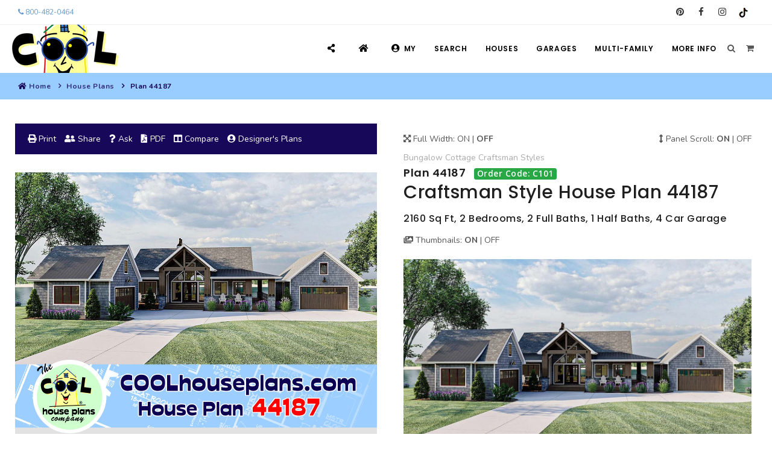

--- FILE ---
content_type: text/html;charset=UTF-8
request_url: https://www.coolhouseplans.com/plan-44187
body_size: 22506
content:


<!DOCTYPE html>
<html lang="en">
   <head><script>(function(w,i,g){w[g]=w[g]||[];if(typeof w[g].push=='function')w[g].push(i)})
(window,'AW-626753200','google_tags_first_party');</script><script async src="/xtel/"></script>
			<script>
				window.dataLayer = window.dataLayer || [];
				function gtag(){dataLayer.push(arguments);}
				gtag('js', new Date());
				gtag('set', 'developer_id.dYzg1YT', true);
				gtag('config', 'AW-626753200');
			</script>
			<script type="text/javascript" src="/cf_scripts/scripts/cfform.js"></script>
<script type="text/javascript" src="/cf_scripts/scripts/masks.js"></script>


   
<script async src="https://pagead2.googlesyndication.com/pagead/js/adsbygoogle.js?client=ca-pub-2478869238320944" crossorigin="anonymous"></script>
<!-- Google tag (gtag.js) -->
<script async src="https://www.googletagmanager.com/gtag/js?id=AW-626753200">
</script>
<script>
  window.dataLayer = window.dataLayer || [];
  function gtag(){dataLayer.push(arguments);}
  gtag('js', new Date());

  gtag('config', 'AW-626753200');
</script>

<!-- Google tag (gtag.js) -->
<script async src="https://www.googletagmanager.com/gtag/js?id=G-DQ8ZMECKHZ"></script>
<script>
  window.dataLayer = window.dataLayer || [];
  function gtag(){dataLayer.push(arguments);}
  gtag('js', new Date());

  gtag('config', 'G-DQ8ZMECKHZ');
</script>

<!-- Pinterest Tag -->
<script>
!function(e){if(!window.pintrk){window.pintrk = function () {
window.pintrk.queue.push(Array.prototype.slice.call(arguments))};var
  n=window.pintrk;n.queue=[],n.version="3.0";var
  t=document.createElement("script");t.async=!0,t.src=e;var
  r=document.getElementsByTagName("script")[0];
  r.parentNode.insertBefore(t,r)}}("https://s.pinimg.com/ct/core.js");
pintrk('load', '2613709416236', {em: '<user_email_address>'});
pintrk('page');
</script>
<noscript>
<img height="1" width="1" style="display:none;" alt=""
  src="https://ct.pinterest.com/v3/?event=init&tid=2613709416236&pd[em]=<hashed_email_address>&noscript=1" />
</noscript>
<!-- end Pinterest Tag -->

<meta name="p:domain_verify" content="a12ebadf7e20cb927db957d5cf9ba79f"/>



<link rel="apple-touch-icon" href="images/icon/apple-touch-icon.png" />
<link rel="apple-touch-icon" sizes="57x57" href="images/icon/apple-touch-icon-57x57.png" />
<link rel="apple-touch-icon" sizes="72x72" href="images/icon/apple-touch-icon-72x72.png" />
<link rel="apple-touch-icon" sizes="76x76" href="images/icon/apple-touch-icon-76x76.png" />
<link rel="apple-touch-icon" sizes="114x114" href="images/icon/apple-touch-icon-114x114.png" />
<link rel="apple-touch-icon" sizes="120x120" href="images/icon/apple-touch-icon-120x120.png" />
<link rel="apple-touch-icon" sizes="144x144" href="images/icon/apple-touch-icon-144x144.png" />
<link rel="apple-touch-icon" sizes="152x152" href="images/icon/apple-touch-icon-152x152.png" />
<link rel="apple-touch-icon" sizes="180x180" href="images/icon/apple-touch-icon-180x180.png" />





      <meta name="viewport" content="width=device-width, initial-scale=1" />
      <meta http-equiv="content-type" content="text/html; charset=utf-8" />
      <meta name="author" content="Jarret Magbee, Abe Stem" />
	  <meta name="robots" content="index, follow">
      
         <title>House Plan 44187 - Craftsman Style with 2160 Sq Ft, 2 Bed, 2 Bath | COOLhouseplans.com</title>
         <meta name="description" CONTENT="House Plan 44187 - Bungalow, Cottage, Craftsman Style House Plan with 2160 Sq Ft, 2 Bed, 3 Bath, 4 Car Garage" />
         <meta name="keywords" CONTENT="Bungalow, Cottage, Craftsman House Plan 44187 with 2 Beds, 3 Baths, 4 Car Garage" />
         <meta property="og:site_name" content="COOL house plans" />
         <meta property="og:title" content="Craftsman Style House Plan 44187 with 2 Bed, 3 Bath, 4 Car Garage" />
         <meta property="og:type" content="product" />
         <meta property="og:url" content="https://www.coolhouseplans.com/house-plan-44187" />
         <meta property="product:upc" content="44187" />
         <meta property="og:image" content="https://images.coolhouseplans.com/plans/44187/44187-b600.jpg" />
         <meta property="og:availability" content="instock" />
         <meta property="product:price:currency" content="USD" />
         <meta property="product:price:amount" content="1599.0000" />
         <meta property="og:description" content="House Plan 44187 - Bungalow, Cottage, Craftsman Style House Plan with 2160 Sq Ft, 2 Bed, 3 Bath, 4 Car Garage" />
         <script type="application/ld+json">
            {
            "@context": "http://schema.org/",
            "@type": "Product",
            "name": "Craftsman Style House Plan 44187 with 2 Bed, 3 Bath, 4 Car Garage",
            "image": "https://images.coolhouseplans.com/plans/44187/44187-b600.jpg",
            "description": "House Plan 44187 - Bungalow, Cottage, Craftsman Style House Plan with 2160 Sq Ft, 2 Bed, 3 Bath, 4 Car Garage",
            "url": "https://www.coolhouseplans.com/house-plan-44187",
            "sku": "44187",
            "brand": {
				"@type": "Brand",
                "name": "COOL house plans"
            },
            "offers": {
                "@type": "Offer",
                "priceCurrency": "USD",
                "price": "1599.0000",
            "validFrom": "2019-01-01",
            "priceValidUntil": "2026-12-31",
            "itemCondition": "http://schema.org/NewCondition",
            "availability": "http://schema.org/InStock",
                "seller": {
                "@type": "Organization",
                "name": "COOL house plans"
                }
            }
            }
         </script>
      
      <script type="text/javascript" src="javascript/pixasticliblatest/pixasticcore.js" defer></script>
      <script type="text/javascript" src="javascript/pixasticliblatest/actions/fliph.js" defer></script>
      <script type="text/javascript">
         function demo() {
         Pixastic.process(document.getElementById("demoimage"), "fliph")
         }
      </script>
      
      
      <link rel="stylesheet" href="includes/image-slideshow.css" type="text/css" media="screen">
      
      
         <script type='text/javascript' src='mxAjax/core/js/prototype.js?jsVersion=0.3'></script>
         <script type='text/javascript' src='mxAjax/core/js/scriptaculous.js?jsVersion=0.3'></script>
         <script type='text/javascript' src='mxAjax/core/js/effects.js?jsVersion=0.3'></script>
         <script type="text/javascript" src="includes/transparent_message.js?jsVersion=0.3" async></script>
         <script type='text/javascript' src='javascript/lightview/js/lightview.js?jsVersion=0.3' defer></script>
         <script type="text/javascript" src="includes/myplans.js?jsVersion=0.3"></script>
      
         <link rel="stylesheet" href="javascript/lightview/css/lightview.css" media="screen"> 
      
      <link rel="stylesheet" type="text/css" href="javascript/lightbox/css/lightbox.css" media="screen" />
      <script type="text/javascript" src="javascript/lightbox/js/lightbox.js" async></script>
      
      <script type="text/javascript" src="includes/myplans_plan_details.js"></script>
      <link type="text/css" rel="stylesheet" href="includes/ask_larry.css" media="screen">
      <script language="Javascript1.1">
         
         function clearEmail(message)
         {
         if (message.value =="Enter your email") {
         message.value = "";
         }
         }
         function clearQuestion(message)
         {
         if (message.value =="Enter your question") {
         message.value = "";
         }
         }
         function xonLoad()
         {
         onLoad();
         }
      </script>
      <script type="text/javascript" src="includes/home-cost.js" async></script>
      <script type="text/javascript" src="includes/openpopuppage.js" async></script>
	   	 
      <!-- Stylesheets & Fonts -->
      
      <link href="css/plugins.css" rel="stylesheet" media="screen">
      <link href="css/style.css" rel="stylesheet" media="screen">
      <link href="css/custom.css" rel="stylesheet" media="screen">
      <link href="css/responsive.css" rel="stylesheet" media="screen">
      <link rel="icon" href="https://www.coolhouseplans.com/images/favicon.ico" />
      <!-- Template color -->
      <link href="css/color-variations/fhpblue.css" rel="stylesheet" type="text/css" media="screen">
      <link href="css/color-variations/custom.css" rel="stylesheet" type="text/css" media="screen">
      
      <link rel="stylesheet" type="text/css" href="magicslideshow/magicslideshow.css" media="screen"/>
      <script src="magicslideshow/magicslideshow.js" type="text/javascript" async></script>
      	  
	  <style>
	  .accordion, .largerfont {font-size: 1.2em !important;}
      </style>	

   <script type="text/javascript">
<!--
    _CF_checkCFForm_1 = function(_CF_this)
    {
        //reset on submit
        _CF_error_exists = false;
        _CF_error_messages = new Array();
        _CF_error_fields = new Object();
        _CF_FirstErrorField = null;

        //form element k 'INTEGER' validation checks
        if (!_CF_checkinteger(_CF_this['k'].value, false,true))
        {
            _CF_onError(_CF_this, "k", _CF_this['k'].value, "Please Enter Plan Number Only");
            _CF_error_exists = true;
        }


        //display error messages and return success
        if( _CF_error_exists )
        {
            if( _CF_error_messages.length > 0 )
            {
                // show alert() message
                _CF_onErrorAlert(_CF_error_messages);
                // set focus to first form error, if the field supports js focus().
                if( _CF_this[_CF_FirstErrorField].type == "text" )
                { _CF_this[_CF_FirstErrorField].focus(); }

            }
            return false;
        }else {
            return true;
        }
    }
//-->
</script>
</head>
   <body>
      
      
      
      
      <div id="fb-root"></div>
      <script>(function(d, s, id) {
         var js, fjs = d.getElementsByTagName(s)[0];
         if (d.getElementById(id)) return;
         js = d.createElement(s); js.id = id;
         js.src = "//connect.facebook.net/en_US/all.js##xfbml=1";
         fjs.parentNode.insertBefore(js, fjs);
         }(document, 'script', 'facebook-jssdk'));
      </script>
      
      <!-- Google Tag Manager (noscript) -->
<noscript><iframe src="https://www.googletagmanager.com/ns.html?id=GTM-ML8K9SP"
height="0" width="0" style="display:none;visibility:hidden"></iframe></noscript>
<!-- End Google Tag Manager (noscript) -->

<style>
@media (max-width:991px){.header-extras>ul .p-dropdown>a>i,.header-extras>ul>li>a>i{font-size:20px!important}.header-extras>ul{font-size:24px!important}}
</style>



<!-- Wrapper -->
<div class="body-inner">
  <!-- TOPBAR -->
<div id="topbar" class="topbar-fullwidth d-block d-lg-none">
    <div class="container-fluid">
      <div class="row">
        <div class="col-12">
          <div class="social-icons">
            
            <ul>
			  <li class="social-pinterest"><a href="https://www.pinterest.com/coolhouseplans/" target="pinterest" title="Pinterest"><i class="fa fa-pinterest"></i></a></li>
              <li class="social-facebook"><a href="https://www.facebook.com/coolhouseplans" target="facebook" title="Facebook"><i class="fa fa-facebook"></i></a></li>
              <li class="social-instagram"><a href="https://www.instagram.com/coolhouseplans/" target="instagram" title="Instagram"><i class="fa fa-instagram"></i></a></li>
              <li><a href="https://www.tiktok.com/@coolhouseplans" target="tiktok" title="TikTok" target="TikTok"><img src="https://www.coolhouseplans.com/images/tiktok.png" border="0" alt="TikTok"></a></li>
            </ul>
            
          </div>
        </div>
      </div>
    </div>
</div>


  <div id="topbar" class="topbar-fullwidth d-none d-xl-block d-lg-block">
    <div class="container-fluid">
      <div class="row">
        <div class="col-md-8">
            
          <ul class="top-menu">
			
			<li><a href="tel:800-482-0464" style="color:#6599CB"> <i class="fa fa-phone"></i> 800-482-0464</a></li>
            
            
			
          </ul>
			
        </div>
        <div class="col-md-4 d-none d-sm-block">
          <div class="social-icons">
            
            <ul>
			  <li class="social-pinterest"><a href="https://www.pinterest.com/coolhouseplans/" target="pinterest" title="Pinterest"><i class="fa fa-pinterest"></i></a></li>
              <li class="social-facebook"><a href="https://www.facebook.com/coolhouseplans" target="facebook" title="Facebook"><i class="fa fa-facebook"></i></a></li>
              <li class="social-instagram"><a href="https://www.instagram.com/coolhouseplans/" target="instagram" title="Instagram"><i class="fa fa-instagram"></i></a></li>
              <li><a href="https://www.tiktok.com/@coolhouseplans" target="tiktok" title="TikTok" target="TikTok"><img src="https://www.coolhouseplans.com/images/tiktok.png" border="0" alt="TikTok"></a></li>
            </ul>
            
          </div>
        </div>
      </div>
    </div>
  </div>
  <!-- end: TOPBAR -->
<!-- Header -->





<header id="header" class="header-disable-fixed" data-fullwidth="true">
  <div id="header-inner">
  <div id="header-wrap">
    <div class="container p-l-10">
      <!--Logo-->
      <div id="logo">
        <a href="https://www.coolhouseplans.com" class="logo" data-dark-logo="https://www.coolhouseplans.com/images/logo-dark.png" data-src-responsive="https://www.coolhouseplans.com/images/logo-mobile.png" title="COOLhouseplans.com" rel="nofollow"><img src="https://www.coolhouseplans.com/images/logo-md.png" alt="COOLhouseplans.com Logo" class="d-none d-lg-none d-xl-block"><img src="https://www.coolhouseplans.com/images/logo-mobile.png" alt="COOLhouseplans Mobile Logo" class="d-block d-lg-block d-xl-none"></a>
      </div>
      <!--End: Logo-->
      <!--Top Search Form-->
      <div id="search">
        <div id="search-logo"><img src="images/logo-mobile.png" alt="COOLhouseplans.com Mobile Logo"></div>
        <button id="btn-search-close" class="btn-search-close" aria-label="Close search form"><i class="icon-x"></i></button>
          <form name="CFForm_1" id="CFForm_1" action="site_search.cfm" method="get" class="search-form" onsubmit="return _CF_checkCFForm_1(this)"><input name="k" id="k"  type="text" maxlength="6"  autocapitalize="off"  autocomplete="off"  autocorrect="off"  class="form-control"  placeholder="Enter Plan Number"  spellcheck="false"  />
            <span class="text-muted">Enter a Plan or Project Number & press "Enter" or "ESC" to close</span>
          </form>

      </div>
      <!--end: Top Search Form-->
      <!--Header Extras-->
      <div class="header-extras">
        <ul>
          <li>
            <!--top search-->
            <a id="btn-search" href="##">
              <i class="fa fa-search"></i>&nbsp;&nbsp;&nbsp;&nbsp;
            </a>
            <!--end: top search-->
          </li>
          <li>
            <!--shopping cart-->
            <div id="shopping-cart">
              <a href="shopping_cart.cfm"><i class="fa fa-shopping-cart"></i></a>
            </div>
            <!--end: shopping cart-->
          </li>
        </ul>
      </div>
      <!--end: Header Extras-->
      <!--Navigation Resposnive Trigger-->
      <div id="mainMenu-trigger">
        <button class="lines-button x"> <span class="lines"></span> </button>
      </div>
      <!--end: Navigation Resposnive Trigger-->

<!--Navigation-->

   <div id="mainMenu" class="menu-onclick">
      <div class="container">
         <nav>
            <ul>


<li><a data-clipboard-target="" class="btn-get-shareable-link" data-clipboard-text="https://www.coolhouseplans.com/details.cfm?PlanNumber=44187" data-original-title-success="Sharable Link Copied" style="cursor: pointer;" rel="nofollow" title="Get Sharable Link"><i class="fas fa-share-alt"></i></a></li>


               <li><a href="https://www.coolhouseplans.com" title="Home Page"><i class="fas fa-home"></i></a></li>
			     <li class="dropdown">
                  <a href="https://www.coolhouseplans.com/mypage.cfm" title="My FHP Account"><i class="fas fa-user-circle"></i>My</a>
                  <ul class="dropdown-menu">
                     <li><a href="https://www.coolhouseplans.com/mypage.cfm" title="Account Page"><i class="fas fa-user-circle"></i>Account/Order History</a> </li>
                     <li><a href="https://www.coolhouseplans.com/customer-service" title="Customer Service"><i class="fas fa-user-circle"></i>Customer Service</a> </li>
                     <li><a href="https://www.coolhouseplans.com/shopping_cart.cfm" title="Shopping Cart"><i class="fas fa-shopping-cart"></i>Shopping Cart</a> </li>
                     
                     <li> <a href="https://www.coolhouseplans.com/myplans.cfm" title="Saved Plans Collection"><i class="fas fa-bookmark"></i>Saved Plans Collection</a> </li>
                     
                     <li> <a href="https://www.coolhouseplans.com/recently-viewed-plans" title="1 Recently Viewed Plans" rel="nofollow"><i class="fas fa-eye"></i>1 Recently Viewed Plans</a> </li>
                     
                     <li><a href="https://www.coolhouseplans.com/compareplans.cfm" title="Plan Comparison List"><i class="fas fa-columns"></i>Plan Comparison List</a> </li>
                     <li><a href="https://www.coolhouseplans.com/terms.cfm" title="Your Satisfaction Gaurenteed"><i class="fas fa-medal"></i>Satisfaction</a> </li>
                     
                     <li> <a href="https://www.coolhouseplans.com/login.cfm" title="Sign In"><i class="fas fa-lock"></i>Sign In</a> </li>
                     
                  </ul>
               </li>

<li><a href="https://www.coolhouseplans.com/search-cool-house-plans" title="Search COOLhouseplans.com">Search</a></li>
			   
               <li class="dropdown mega-menu-item">
                  <a href="https://www.coolhouseplans.com/house-plans" title="House Plans">Houses</a>
                  <ul class="dropdown-menu">
                     <li class="mega-menu-content">
                        <div class="row">
                           <div class="col-lg-3 m-t-0 m-b-10">
								<a href="https://www.coolhouseplans.com/house-plans" title="Search All House Plans" style="margin:auto; width:100%;" class="btn btn-success"><i class="fas fa-search"></i> Search House Plans</a>
						   </div>
                           <div class="col-lg-3 m-t-0 m-b-10">
								<a href="https://www.coolhouseplans.com/best-selling-house-plans" title="Best Selling Plans" style="margin:auto; width:100%;" class="btn btn-success"><i class="fas fa-heart"></i> Best Selling Plans</a>
						   </div>
                           <div class="col-lg-3 m-t-0 m-b-10">
								<a href="https://www.coolhouseplans.com/new-house-plans" title="New House Plans" style="margin:auto; width:100%;" class="btn btn-success"><i class="fas fa-heart"></i> New House Plans</a>
						   </div>
                           <div class="col-lg-3 m-t-0 m-b-10">
								<a href="https://www.coolhouseplans.com/search-cool-house-plans" title="Search All Plans" style="margin:auto; width:100%;" class="btn btn-success">All Plans</a>
						   </div>
                        </div>
                        <div class="row">
                           <div class="col-lg-3">
                              <ul>
                                 <li class="mega-menu-title">House Plans</li>
                                 <li> <a href="https://www.coolhouseplans.com/house-plans" title="Search All House Plans" target="_top"><i class="fas fa-search"></i>Search House Plans</a></li>
                                 <li> <a href="https://www.coolhouseplans.com/best-selling-house-plans" title="Search All Best Selling" target="_top"><i class="fas fa-thumbs-up"></i>Best Selling Plans</a></li>
                                 <li> <a href="https://www.coolhouseplans.com/new-house-plans" title="Search All New Plans" target="_top"><i class="fas fa-seedling"></i>NEW House Plans</a></li>
                                 <li> <a href="https://www.coolhouseplans.com/house-plan-styles" title="Architectural Styles" target="_top"><i class="fas fa-home"></i>Architectural Styles</a></li>
                                 <li> <a href="https://www.coolhouseplans.com/home-plan-collections" title="Themed Collections" target="_top"><i class="fas fa-home"></i>Themed Collections</a></li>
                                 <li> <a href="https://www.coolhouseplans.com/recently-shared-plans" title="Plans Our Visitor's Love" target="_top"><i class="fas fa-heart"></i>Plans Our Visitor's Love</a></li>
                                 <li> <a href="https://www.coolhouseplans.com/exclusive-house-plans-collection" title="Exclusive House Plans" target="_top"><i class="fas fa-fingerprint"></i>Exclusive House Plans</a></li>
                                 <li> <a href="https://www.coolhouseplans.com/conceptual-home-designs" title="Conceptual Designs" target="_top"><i class="fas fa-home"></i>Conceptual Designs</a></li>
                                 
                                 
                              </ul>
                           </div>
                           <div class="col-lg-3">
                              <ul>
                                 <li class="mega-menu-title">Hot Styles</li>
                                 <li><a href="https://www.coolhouseplans.com/barndominium-house-plans" title="Barndominium Plans"><i class="fas fa-fire"></i>Barndominium Plans</a></li>
                                 <li><a href="https://www.coolhouseplans.com/farmhouse-plans" title="Farmhouse Plans"><i class="fas fa-fire"></i>Farmhouse Plans</a></li>
                                 <li><a href="https://www.coolhouseplans.com/craftsman-house-plans" title="Craftsman House Plans"><i class="fas fa-fire"></i>Craftsman Plans</a></li>
                                 <li><a href="https://www.coolhouseplans.com/modern-house-plans" title="Modern House Plans"><i class="fas fa-fire"></i>Modern Plans</a></li>
                                 <li><a href="https://www.coolhouseplans.com/country-house-plans" title="Country House Plans"><i class="fas fa-fire"></i>Country Plans</a></li>
                                 <li><a href="https://www.coolhouseplans.com/european-house-plans" title="European House Plans"><i class="fas fa-fire"></i>European Plans</a></li>
                                 <li><a href="https://www.coolhouseplans.com/french-country-house-plans" title="French Country House Plans"><i class="fas fa-fire"></i>French Country</a></li>
                                 <li><a href="https://www.coolhouseplans.com/bungalow-house-plans" title="Bungalow House Plans"><i class="fas fa-fire"></i>Bungalow Plans</a></li>
                                 <li><a href="https://www.coolhouseplans.com/ranch-house-plans" title="Ranch House Plans"><i class="fas fa-fire"></i>Ranch Plans</a></li>
                                 <li><a href="https://www.coolhouseplans.com/traditional-home-plans" title="Traditional House Plans"><i class="fas fa-fire"></i>Traditional Plans</a></li>
                                 <li><a href="https://www.coolhouseplans.com/house-plan-styles" title="Architectural Styles"> <i class="fas fa-fire"></i>More Hot Styles</a></li>
                              </ul>
                           </div>
                           <div class="col-lg-3">
                              <ul>
                                 <li class="mega-menu-title">Best Selling Plans</li>
                                 <li> <a href="https://www.coolhouseplans.com/best-selling-house-plans" title="Search All Best Selling" target="_top"><i class="fas fa-thumbs-up"></i>Search All Best Selling</a></li>
                                 <li> <a href="https://www.coolhouseplans.com/best-selling-house-plans-up-to-999-sqft" title="Up To 999 Best Selling Plans" target="_top">Up to 999 Sq Ft</a></li>
                                 <li> <a href="https://www.coolhouseplans.com/best-selling-house-plans-1000-to-1499-sqft" title="1000 To 1499 Sq Ft Best Selling Plans" target="_top">1000 to 1499 Sq Ft</a></li>
                                 <li> <a href="https://www.coolhouseplans.com/best-selling-house-plans-1500-to-1999-sqft" title="1500 To 1999 Sq Ft Best Selling Plans" target="_top">1500 to 1999 Sq Ft</a></li>
                                 <li> <a href="https://www.coolhouseplans.com/best-selling-house-plans-2000-to-2499-sqft" title="2000 To 2499 Sq Ft Best Selling Plans" target="_top">2000 to 2499 Sq Ft</a></li>
                                 <li> <a href="https://www.coolhouseplans.com/best-selling-house-plans-2500-to-2999-sqft" title="2500 To 2999 Sq Ft Best Selling Plans" target="_top">2500 to 2999 Sq Ft</a></li>
                                 <li> <a href="https://www.coolhouseplans.com/best-selling-house-plans-3000-to-3499-sqft" title="3000 To 3499 Sq Ft Best Selling Plans" target="_top">3000 to 3499 Sq Ft</a></li>
                                 <li> <a href="https://www.coolhouseplans.com/best-selling-house-plans-3500-sqft-and-up" title="3500 Sq Ft and Up Best Selling Plans" target="_top">3500 Sq Ft and Up</a></li>
                              </ul>
                           </div>
                           <div class="col-lg-3">
                              <ul>
                                 <li class="mega-menu-title">New House Plans</li>
                                 <li> <a href="https://www.coolhouseplans.com/new-house-plans" title="Search All New Plans" target="_top"><i class="fas fa-seedling"></i>Search All New Plans</a></li>
                                 <li> <a href="https://www.coolhouseplans.com/new-house-plans-up-to-999-sqft" title="Up To 999 Sq Ft New Plans" target="_top">Up to 999 Sq Ft</a></li>
                                 <li> <a href="https://www.coolhouseplans.com/new-house-plans-1000-to-1499-sqft" title="1000 To 1499 Sq Ft New Plans" target="_top">1000 to 1499 Sq Ft</a></li>
                                 <li> <a href="https://www.coolhouseplans.com/new-house-plans-1500-to-1999-sqft" title="1500 To 1999 Sq Ft New Plans" target="_top">1500 to 1999 Sq Ft</a></li>
                                 <li> <a href="https://www.coolhouseplans.com/new-house-plans-2000-to-2499-sqft" title="2000 To 2499 Sq Ft New Plans" target="_top">2000 to 2499 Sq Ft</a></li>
                                 <li> <a href="https://www.coolhouseplans.com/new-house-plans-2500-to-2999-sqft" title="2500 To 2999 Sq Ft New Plans" target="_top">2500 to 2999 Sq Ft</a></li>
                                 <li> <a href="https://www.coolhouseplans.com/new-house-plans-3000-to-3499-sqft" title="3000 To 3499 Sq Ft New Plans" target="_top">3000 to 3499 Sq Ft</a></li>
                                 <li> <a href="https://www.coolhouseplans.com/new-house-plans-3500-sqft-and-up" title="3500 Sq Ft and Up New Plans" target="_top">3500 Sq Ft and Up</a></li>
                              </ul>
                           </div>
                           <div class="col-lg-12 no-padding">
                              <div class="d-none d-lg-block m-t-40 m-b-10">
                                 <div class="container">
                                    <div class="row">
                                       <div class="col-lg-9 m-t-10">
                                          <div class="text-center center">
                                             <div class="heading-creative"><strong>30+</strong> Architectural Styles</div>
                                          </div>
                                       </div>
                                       <div class="col-lg-3">
                                          <a href="https://www.coolhouseplans.com/house-plan-styles" title="Architectural Styles" class="btn">View All Plan Styles</a>
                                       </div>
                                    </div>
                                 </div>
                              </div>
                              <ul class="d-block d-lg-none">
                                 <li><a class="mega-menu-title" href="https://www.coolhouseplans.com/house-plan-styles" title="Architectural Styles">30+ Architectural Styles</a></li>
                              </ul>
                           </div>
                        </div>
                     </li>
                  </ul>
               </li>
               <li class="dropdown mega-menu-item">
                  <a href="https://www.coolhouseplans.com/garage-plans" title="Garage Plans">Garages</a>
                  <ul class="dropdown-menu">
                     <li class="mega-menu-content">
                        <div class="row">
                           <div class="col-lg-4 m-t-0 m-b-10">
								<a href="https://www.coolhouseplans.com/garage-plans" title="Garage Plans Search" style="margin:auto; width:100%;" class="btn btn-success"><i class="fas fa-search"></i> Search Garage Plans</a>
						   </div> 	
                           <div class="col-lg-4 m-t-0 m-b-10">
								<a href="https://www.coolhouseplans.com/best-selling-garage-plans" title="Best Selling Plans" style="margin:auto; width:100%;" class="btn btn-success"><i class="fas fa-thumbs-up"></i> Best Selling Plans</a>
						   </div>
                           <div class="col-lg-4 m-t-0 m-b-10">
								<a href="https://www.coolhouseplans.com/new-garage-plans" title="New Garage Plans" style="margin:auto; width:100%;" class="btn btn-success"><i class="fas fa-seedling"></i> New Garage Plans</a>
						   </div>
                        </div>
                        <div class="row">
                           <div class="col-lg-4">
                              <ul>
                                 <li class="mega-menu-title">Garage Plans</li>
                                 <li> <a href="https://www.coolhouseplans.com/garage-plans" title="Search All Garage Plans"><i class="fas fa-search"></i>Search All Garage Plans</a> </li>
                                 <li> <a href="https://www.coolhouseplans.com/best-selling-garage-plans" title="Best Selling Garage Plans"><i class="fas fa-thumbs-up"></i>Best Selling Garage Plans</a> </li>
                                 <li> <a href="https://www.coolhouseplans.com/new-garage-plans" title="Newest Garage Plans"><i class="fas fa-seedling"></i>Newest Garage Plans</a> </li>
                                 <li> <a href="https://www.coolhouseplans.com/1-car-garage-plans" title="1 Car Garage Plans">1 Car Garage Plans</a></li>
                                 <li> <a href="https://www.coolhouseplans.com/2-car-garage-plans" title="2 Car Garage Plans">2 Car Garage Plans</a></li>
                                 <li> <a href="https://www.coolhouseplans.com/3-car-garage-plans" title="3 Car Garage Plans">3 Car Garage Plans</a></li>
                                 <li> <a href="https://www.coolhouseplans.com/4-car-garage-plans" title="4 Car Garage Plans">4 Car Garage Plans</a></li>
                                 <li> <a href="https://www.coolhouseplans.com/5-car-garage-plans" title="5 Car Garage Plans">5 Car Garage Plans</a></li>
                                 <li> <a href="https://www.coolhouseplans.com/6-car-garage-plans" title="6 Car Garage Plans">6 Car Garage Plans</a></li>
                                 
                              </ul>
                           </div>
                           <div class="col-lg-4">
                              <ul>
                                 <li class="mega-menu-title">Collections</li>
                                 <li> <a href="https://www.coolhouseplans.com/barn-style-garage-plans" title="Barn Style Garage Plans">Barn Style Garage Plans</a></li>
                                 <li> <a href="https://www.coolhouseplans.com/carport-plans" title="Carport Plans">Carport Plans</a></li>
                                 <li> <a href="https://www.coolhouseplans.com/garage-apartment-plans" title="Garage Apartment Plans">Garage Apartment Plans</a></li>
                                 <li> <a href="https://www.coolhouseplans.com/garage-plans-with-boat-storage" title="Garages with Boat Storage">Garages with Boat Storage</a></li>
                                 <li> <a href="https://www.coolhouseplans.com/garage-plans-with-bonus-room" title="Garages with Bonus Room">Garages with Bonus Room</a></li>
                                 <li> <a href="https://www.coolhouseplans.com/garage-plans-with-carport" title="Garages with Carport">Garages with Carport</a></li>
                                 <li> <a href="https://www.coolhouseplans.com/garage-plans-with-dog-kennel" title="Garages with Dog Kennel">Garages with Dog Kennel</a></li>
                                 <li> <a href="https://www.coolhouseplans.com/garage-plans-with-lap-pool" title="Garages with Lap Pool">Garages with Lap Pool</a></li>
                                 <li> <a href="https://www.coolhouseplans.com/garage-plans-with-loft" title="Garages with Loft">Garages with Loft</a></li>
                                 <li> <a href="https://www.coolhouseplans.com/garage-plans-with-office-space" title="Garages with Office Space">Garages with Office Space</a></li>
                                 <li> <a href="https://www.coolhouseplans.com/garage-plans-with-storage" title="Garages with Storage">Garages with Storage</a></li>
                                 <li> <a href="https://www.coolhouseplans.com/garage-plans-with-workshop" title="Garages with Workshop">Garages with Workshop</a></li>
                                 <li> <a href="https://www.coolhouseplans.com/garage-plans-with-RV-storage" title="RV Garage Plans">RV Garage Plans</a></li>
                              </ul>
                           </div>
                           <div class="col-lg-4">
                              <ul>
                                 <li class="mega-menu-title">Hot Garage Styles</li>
                                 <li><a href="https://www.coolhouseplans.com/farmhouse-garage-plans" title="Farmhouse Garage Plans"><i class="fas fa-fire"></i>Farmhouse Garage Plans</a></li>
                                 <li><a href="https://www.coolhouseplans.com/craftsman-garage-plans" title="Craftsman Garage Plans"><i class="fas fa-fire"></i>Craftsman Garage Plans</a></li>
                                 <li><a href="https://www.coolhouseplans.com/modern-garage-plans" title="Modern Garage Plans"><i class="fas fa-fire"></i>Modern Garage Plans</a></li>
                                 <li><a href="https://www.coolhouseplans.com/country-garage-plans" title="Country Garage Plans"><i class="fas fa-fire"></i>Country Garage Plans</a></li>
                                 <li><a href="https://www.coolhouseplans.com/european-garage-plans" title="European Garage Plans"><i class="fas fa-fire"></i>European Garage Plans</a></li>
                                 <li><a href="https://www.coolhouseplans.com/french-country-garage-plans" title="French Country Garage Plans"><i class="fas fa-fire"></i>French Country Garage Plans</a></li>
                                 <li><a href="https://www.coolhouseplans.com/bungalow-garage-plans" title="Bungalow Garage Plans"><i class="fas fa-fire"></i>Bungalow Garage Plans</a></li>
                                 <li><a href="https://www.coolhouseplans.com/ranch-garage-plans" title="Ranch Garage Plans"><i class="fas fa-fire"></i>Ranch Garage Plans</a></li>
                              </ul>
                           </div>
                        </div>
                     </li>
                  </ul>
               </li>
               <li class="dropdown">
                  <a href="https://www.coolhouseplans.com/multi-family-plans" title="Multi-Family Plans">Multi-Family</a>
                  <ul class="dropdown-menu">
                     <a href="https://www.coolhouseplans.com/multi-family-plans" title="Search Multi-Family Plans" style="margin:auto; width:100%;" class="btn btn-success"><i class="fas fa-search"></i> Search Multi-Family</a>
                     <li> <a href="https://www.coolhouseplans.com/new-multi-family-plans" title="NEW Multi-Family Plans"><i class="fas fa-seedling"></i>NEW Multi-Family</a></li>
                     <li> <a href="https://www.coolhouseplans.com/duplex-plans" title="Duplex Plans">Duplex Plans (2 Units)</a></li>
                     <li> <a href="https://www.coolhouseplans.com/3-unit-multiplex-plans" title="3 Unit Triplex Plans">3 Unit Triplex</a></li>
                     <li> <a href="https://www.coolhouseplans.com/4-unit-multiplex-plans" title="4 Unit Quadplex Plans">4 Unit Quadplex</a></li>
                     <li> <a href="https://www.coolhouseplans.com/6-unit-multiplex-plans" title="6 Unit Multiplex Plans">6 Unit Multiplex</a></li>
                     <li> <a href="https://www.coolhouseplans.com/8-unit-multiplex-plans" title="8 Unit Multiplex Plans">8 Unit Multiplex</a></li>
                     <li> <a href="https://www.coolhouseplans.com/house-plan-designs-with-mother-in-law-suites" title="Homes with In-Law Suites">Homes with In-Law Suites</a></li>
                     
                  </ul>
               </li>
               <li class="dropdown">
                  <a href="https://www.coolhouseplans.com/terms.cfm" title="More Info">More Info</a>
                  <ul class="dropdown-menu">
                     <li> <a href="https://www.coolhouseplans.com/terms.cfm#planinfo" title="Our Plan Info">Our Plan Info</a></li>
                     <li> <a href="https://www.coolhouseplans.com/terms.cfm#plansinclude" title="Our Plans Include">Our Plans Include</a></li>
                     <li> <a href="https://www.coolhouseplans.com/terms.cfm#sale" title="Our Sales Policy">Our Sales Policy</a></li>
                     <li> <a href="https://www.coolhouseplans.com/terms.cfm#exchange" title="Refunds & Exchanges">Refunds & Exchanges</a></li>
                     <li> <a href="https://www.coolhouseplans.com/terms.cfm#privacy" title="Your Policy">Your Privacy</a></li>
                     <li> <a href="https://www.coolhouseplans.com/terms.cfm#advice" title="More Advice">More Advice</a></li>
                     <li> <a href="https://www.coolhouseplans.com/terms.cfm" title="All Terms">All Terms</a></li>
                  </ul>
               </li>
            </ul>
         </nav>
      </div>
   </div>

<!--end: Navigation-->
    </div>
  </div>
  </div>
</header>
<!-- end: Header -->



<div class="m-b-0 text-center p-10 d-block d-lg-none" style="background-color:#ffffff !important;">
<a href="tel:800-482-0464" class="btn" style="border: 1px solid #ffffff !important; font-size:16px; margin-bottom:0;">Call <i class="fa fa-phone"></i> 800-482-0464</a>
</div>


            <script type="text/javascript" src="includes/ask_the_designer.js" async></script>
            
            <!-- Page title -->
			<section id="page-title" class="page-title-left">
               <div class="container-fluid">
                  <div class="breadcrumb">
                     <ul>
                        <i class="fas fa-home"></i> <li><a href="index.cfm" title="Home">Home</a></li>
						<li><a href="house-plans" title="House Plans">House Plans</a> </li>



                        <li class="active">Plan 44187 </li>
                     </ul>
                  </div>
                  
               </div>
            </section>
            <!-- end: Page title -->
         

<!-- Content -->
<section id="page-content">
<div class="container w1440">
<div class="row">
<!--Begin Sidebar-->
<div class="sidebar sticky-sidebar col-lg-6">

<div class="ajax-image-scroll-page">


<!--Start Product Header-->
<div class="product m-b-0">
<div class="row m-b-0">
<div class="col-md-12">
<div class="d-none d-md-none d-lg-block">
<div class="row">
<div class="col-md-6 text-left">

<a href="details.cfm?PlanNumber=44187&fw=1" title="Turn On" rel="nofollow"><i class="fas fa-expand-arrows-alt"></i></a> Full Width: <a href="details.cfm?PlanNumber=44187&fw=1" title="Turn On" rel="nofollow">ON</a> | <b>OFF</b>

</div>
<div class="col-md-6 text-right d-none d-xl-block">

<i class="fas fa-arrows-alt-v"></i> Panel Scroll: <b>ON</b> | <a href="details.cfm?PlanNumber=44187&ps=0" title="Turn Off" rel="nofollow">OFF</a>

</div>
</div>
</div>

                  
	              
						   
                              <nav class="navbar navbar-expand-lg navbar-light text-light m-b-10 d-block d-lg-none" style="background-color: #18085a">
                                 <button class="navbar-toggler" type="button" data-toggle="collapse" data-target="#navbarText" aria-controls="navbarText" aria-expanded="false" aria-label="Toggle navigation" style="background-color: #fff; float:right;">
                                 <span class="navbar-toggler-icon"></span>
                                 </button>
                                 <a class="navbar-brand d-md-block d-lg-none" href="#">House Plan Menu</a>
                                 <div class="collapse navbar-collapse" id="navbarText">
                                    <ul class="navbar-nav mr-auto">
                                       <li class="nav-item">
                                          <a class="nav-link" href="print-plan-44187" title="Printer-Friendly" rel="nofollow" target="44187"><i class="fas fa-print"></i> Print</a>
                                       </li>
                                       <li class="nav-item">
                                          <a href="#staystill" onClick="openPopupPage('tellafriend/index.cfm?PlanNumber=44187&webref=fhp','',400,500)" rel="nofollow" class="nav-link"><i class="fas fa-user-friends"></i> Share</a>
                                       </li>
                                       
									   <li class="nav-item">
									     <a href="#staystill" onClick="openPopupPage('askthedesigner/question.cfm?PlanNumber=44187&showtitle=1','',400,600)" rel="nofollow" class="nav-link"><i class="fas fa-question"></i> Ask</a>
                                       </li>
									   
												<li class="nav-item">
												<a class="nav-link" href="https://www.coolhouseplans.com/pdf/pinterest/44187.pdf" title="Click Here to download a free PDF Brouchure of Plan Number 44187" target="44187"><i class="fas fa-file-pdf"></i> PDF</a>
												</li>
											
                                       <li class="nav-item">
                                          <a href="compareplans.cfm?add=44187" title="Add to Compare List" class="nav-link" rel="nofollow" target="compare list"><i class="fas fa-columns"></i> Compare</a>
                                       </li>
                                       <li class="nav-item">
                                          <a class="nav-link" href="https://www.coolhouseplans.com/search_results.cfm?vendor=44000&plantype=1&bestselling=1&action=1" title="Plans by this Designer"><i class="fas fa-user-circle"></i> Designer's Plans</a>
                                       </li>
  					                  
					                  

                                    </ul>
                                 </div>
                              </nav>
                              <div class="product-description">
                                 <div class="product-category">
                                    <a href="bungalow-house-plans" rel="tag" title="Bungalow House Plans">Bungalow</a> <a href="cottage-house-plans" rel="tag" title="Cottage House Plans">Cottage</a> <a href="craftsman-house-plans" rel="tag" title="Craftsman House Plans">Craftsman</a>  Styles
                                 </div>
                                 <div class="product-title"><h3>Plan 44187&nbsp;&nbsp;&nbsp;<span class="badge badge-success">Order Code: C101</span></h3></div>
                                 
                                 
                                 <h1 class="m-b-15" style="font-size:30px;"> Craftsman Style House Plan 44187 </h1>
                                 <h2 class="text-small font-weight-500">2160 Sq Ft, 2 Bedrooms, 2 Full Baths, 1 Half Baths, 4 Car Garage </h2>

<div class="row m-b-20">
<div class="col-md-12 text-left">

<i class="fas fa-images"></i> Thumbnails: <b>ON</b> | <a href="details.cfm?PlanNumber=44187&im=0" title="Turn Off" rel="nofollow">OFF</a>

</div>
</div>


<div class="text-center openfordiscussion" style="min-height: 400px;">
<div class="MagicSlideshow m-b-20" data-options="selectors-style: thumbnails; selectors: bottom; selectors-size: 45px; true; width: 100%; height: auto; pause: true; autoplay: false;" data-lightbox="gallery">

<a href="https://images.coolhouseplans.com/plans/44187/44187-b600.jpg" data-lightbox="gallery-image" title="Bungalow, Cottage, Craftsman House Plan 44187 with 2 Beds, 3 Baths, 4 Car Garage Elevation"><img src="https://images.coolhouseplans.com/plans/44187/44187-b600.jpg" width="100%" alt="Bungalow, Cottage, Craftsman House Plan 44187 with 2 Beds, 3 Baths, 4 Car Garage Elevation" class="rounded"/></a>
<a href="https://images.coolhouseplans.com/plans/44187/44187-0l.gif" data-lightbox="gallery-image" title="Bungalow, Cottage, Craftsman House Plan 44187 with 2 Beds, 3 Baths, 4 Car Garage Lower Level Plan"><img src="https://images.coolhouseplans.com/plans/44187/44187-0l.gif" alt="Bungalow, Cottage, Craftsman House Plan 44187 with 2 Beds, 3 Baths, 4 Car Garage Lower Level Plan"/></a> <a href="https://images.coolhouseplans.com/plans/44187/44187-1l.gif" data-lightbox="gallery-image" title="Bungalow, Cottage, Craftsman House Plan 44187 with 2 Beds, 3 Baths, 4 Car Garage First Level Plan"><img src="https://images.coolhouseplans.com/plans/44187/44187-1r.gif" alt="Bungalow, Cottage, Craftsman House Plan 44187 with 2 Beds, 3 Baths, 4 Car Garage First Level Plan"/></a> <a href="https://images.coolhouseplans.com/plans/44187/44187-r.jpg" data-lightbox="gallery-image" title="Bungalow, Cottage, Craftsman House Plan 44187 with 2 Beds, 3 Baths, 4 Car Garage Rear Elevation"><img src="https://images.coolhouseplans.com/plans/44187/44187-r.jpg" alt="Bungalow, Cottage, Craftsman House Plan 44187 with 2 Beds, 3 Baths, 4 Car Garage Rear Elevation" class="rounded"/></a> 
<a href="https://images.coolhouseplans.com/plans/44187/44187-p1.jpg" data-lightbox="gallery-image" title="Bungalow, Cottage, Craftsman House Plan 44187 with 2 Beds, 3 Baths, 4 Car Garage Picture 1"><img src="https://images.coolhouseplans.com/plans/44187/44187-p1.jpg" alt="Bungalow, Cottage, Craftsman House Plan 44187 with 2 Beds, 3 Baths, 4 Car Garage Picture 1" class="rounded"/></a>

<a href="https://images.coolhouseplans.com/plans/44187/44187-p2.jpg" data-lightbox="gallery-image" title="Bungalow, Cottage, Craftsman House Plan 44187 with 2 Beds, 3 Baths, 4 Car Garage Picture 2"><img src="https://images.coolhouseplans.com/plans/44187/44187-p2.jpg" alt="Bungalow, Cottage, Craftsman House Plan 44187 with 2 Beds, 3 Baths, 4 Car Garage Picture 2" class="rounded"/></a>

<a href="https://images.coolhouseplans.com/plans/44187/44187-p3.jpg" data-lightbox="gallery-image" title="Bungalow, Cottage, Craftsman House Plan 44187 with 2 Beds, 3 Baths, 4 Car Garage Picture 3"><img src="https://images.coolhouseplans.com/plans/44187/44187-p3.jpg" alt="Bungalow, Cottage, Craftsman House Plan 44187 with 2 Beds, 3 Baths, 4 Car Garage Picture 3" class="rounded"/></a>

<a href="https://images.coolhouseplans.com/plans/44187/44187-p4.jpg" data-lightbox="gallery-image" title="Bungalow, Cottage, Craftsman House Plan 44187 with 2 Beds, 3 Baths, 4 Car Garage Picture 4"><img src="https://images.coolhouseplans.com/plans/44187/44187-p4.jpg" alt="Bungalow, Cottage, Craftsman House Plan 44187 with 2 Beds, 3 Baths, 4 Car Garage Picture 4" class="rounded"/></a>

<a href="https://images.coolhouseplans.com/plans/44187/44187-p5.jpg" data-lightbox="gallery-image" title="Bungalow, Cottage, Craftsman House Plan 44187 with 2 Beds, 3 Baths, 4 Car Garage Picture 5"><img src="https://images.coolhouseplans.com/plans/44187/44187-p5.jpg" alt="Bungalow, Cottage, Craftsman House Plan 44187 with 2 Beds, 3 Baths, 4 Car Garage Picture 5" class="rounded"/></a>

<a href="https://images.coolhouseplans.com/plans/44187/44187-p6.jpg" data-lightbox="gallery-image" title="Bungalow, Cottage, Craftsman House Plan 44187 with 2 Beds, 3 Baths, 4 Car Garage Picture 6"><img src="https://images.coolhouseplans.com/plans/44187/44187-p6.jpg" alt="Bungalow, Cottage, Craftsman House Plan 44187 with 2 Beds, 3 Baths, 4 Car Garage Picture 6" class="rounded"/></a>

<a href="https://images.coolhouseplans.com/plans/44187/44187-p7.jpg" data-lightbox="gallery-image" title="Bungalow, Cottage, Craftsman House Plan 44187 with 2 Beds, 3 Baths, 4 Car Garage Picture 7"><img src="https://images.coolhouseplans.com/plans/44187/44187-p7.jpg" alt="Bungalow, Cottage, Craftsman House Plan 44187 with 2 Beds, 3 Baths, 4 Car Garage Picture 7" class="rounded"/></a>

<a href="https://images.coolhouseplans.com/plans/44187/44187-p8.jpg" data-lightbox="gallery-image" title="Bungalow, Cottage, Craftsman House Plan 44187 with 2 Beds, 3 Baths, 4 Car Garage Picture 8"><img src="https://images.coolhouseplans.com/plans/44187/44187-p8.jpg" alt="Bungalow, Cottage, Craftsman House Plan 44187 with 2 Beds, 3 Baths, 4 Car Garage Picture 8" class="rounded"/></a>

<a href="https://images.coolhouseplans.com/plans/44187/44187-p9.jpg" data-lightbox="gallery-image" title="Bungalow, Cottage, Craftsman House Plan 44187 with 2 Beds, 3 Baths, 4 Car Garage Picture 9"><img src="https://images.coolhouseplans.com/plans/44187/44187-p9.jpg" alt="Bungalow, Cottage, Craftsman House Plan 44187 with 2 Beds, 3 Baths, 4 Car Garage Picture 9" class="rounded"/></a>

<a href="https://images.coolhouseplans.com/plans/44187/44187-p10.jpg" data-lightbox="gallery-image" title="Bungalow, Cottage, Craftsman House Plan 44187 with 2 Beds, 3 Baths, 4 Car Garage Picture 10"><img src="https://images.coolhouseplans.com/plans/44187/44187-p10.jpg" alt="Bungalow, Cottage, Craftsman House Plan 44187 with 2 Beds, 3 Baths, 4 Car Garage Picture 10" class="rounded"/></a>

</div>
</div>

                                 
								 
                                 <div class="row text-center largerfont">
                                 <div class="col-md-6 m-b-20">
                                 <h5>Quick Specs</h5>
                                 <b>2160 Total Living Area</b><br> 2160 Main Level<br> 2 Bedrooms<br>2 Full Baths, 1 Half Baths<br> 4 Car Garage<br> 100'0 W x 88'0 D<br>
                                 </div>
                                 <div class="col-md-6 m-b-20">
                                 <h5>Quick Pricing</h5>
                                 PDF File: $1,599.00 <br> 5 Sets plus PDF File: $1,894.00 <br> Unlimited Use PDF: $2,598.00 <br> CAD File: $2,198.00 <br>  
								 
                                 </div>
                                 </div>
                                 

                                 
                                 <div class="accordion accordion-shadow">
                                 <div class="ac-item" style="background-color:#ffffff">
                                 <h5 class="ac-title"><i class="fas fa-book"></i> COOL Plan Description</h5>
                                 <div class="ac-content">
                                 <h4>Craftsman Bungalow Cottage House Plan 44187 with 2,160 Sq Ft, 2 Bed, 2 Bath, 4 Car Garage</h4>
                                 <p>Ready to ride the wave of comfort and style? Check out this Craftsman Bungalow Cottage house plan (44187) – it's got 2,160 square feet of pure laid-back living with 2 bedrooms, 2 full baths, a half bath, and an epic 4 car garage for all your gear, boards, and rides.<br>From the street, this pad is all charm. The wide, welcoming elevation gives off serious curb appeal, with Craftsman details, generous porches, and a roofline that's built to impress. Imagine kicking back with friends on your massive deck – there's over 1,600 square feet of deck and patio space for soaking up sun or chilling in the evening breeze.<br>Step inside and it's all about connection. The open floor plan means the great room flows right into the kitchen and dining area, so you're never cut off from the action. There's a cozy fireplace for those cooler nights, and with 10-foot ceilings, everything feels light and breezy. The kitchen's got a pantry for snack stashes, and plenty of space for everyone to hang out while you whip up something tasty.<br>Your primary suite is a true retreat, offering privacy and comfort after a long day. The spacious bedroom gives you room to spread out, while the bathroom setup is perfect for a little R&R. Walk-in closets keep everything dialed in and organized.<br>Guests or family have their own generous bedroom, and with two and a half baths, no one's ever left waiting. If you go for the optional finished basement, it's a whole extra level of awesome – think theater room with raised seating, rec space, three more bedrooms, another family room, and a mudroom with a shower for those sandy days at the lake.<br>And let's talk bonus features: there's an office for remote work or creative projects, a huge mudroom to drop your gear, and more storage than you'll know what to do with. The lake bar out back pops open to the water for the ultimate outdoor entertaining scene.<br>With available slab, crawlspace, walkout, or full basement foundations, this house plan flexes to fit your dream lifestyle. It's a killer setup for families, empty nesters, or anyone who loves to live large and entertain. Surf's up on easy living with this versatile Craftsman home!</p>
                                 </div>
                                 </div>
                                 </div>
                                 

<div class="row">
<div class="col-12 text-center">
<div id="saveplan"><a name="saveplan">&nbsp;</a></div> 



<a class="btn btn-success btn-lg" style="margin:auto; width:100%;" href="shopping_cart.cfm?PlanNumber=44187&MediaType=HOUSPLN&action=add" rel="nofollow"><i class="fa fa-shopping-cart"></i> Add to cart</a><a name="1">&nbsp;</a>

<span id="div_link_44187"><a class="btn btn-success btn-lg m-b-20" href="#" onclick="addToMyPlanClicked('44187');return false;" title="Bookmark This Plan" rel="nofollow" style="margin:auto; width:100%;"><i class="far fa-bookmark"></i> Save Plan</a></span>
<span id="div_progress_44187" style="display:none"><img src="progress1.gif" border="0"></span>
<span id="div_success_44187" style="display:none"><a class="btn btn-success btn-lg m-b-20" href="https://www.coolhouseplans.com/myplans.cfm" title="This plan is in your My Saved Plans collection" rel="nofollow" style="margin:auto; width:100%;"><i class="fas fa-bookmark"></i> View Saved Plans</a></span>

<a href="#staystill" onClick="openPopupPage('tellafriend/index.cfm?PlanNumber=44187&webref=fhp','',400,500)" rel="nofollow" class="btn btn-success btn-lg m-b-20" style="margin:auto; width:100%;"><i class="fas fa-user-friends"></i> Tell A Friend</a>

<a href="#staystill" onClick="openPopupPage('askthedesigner/question.cfm?PlanNumber=44187&showtitle=1','',400,600)" rel="nofollow" class="btn btn-success btn-lg m-b-20" style="margin:auto; width:100%;"><i class="fas fa-question"></i> Ask A Question</a>


</div>
</div>



                              </div>
                           </div>
                        </div>
                     </div>
                     <!--End Product Header-->
                     <!--Start Product Accordians-->

					 
                     <div class="row m-b-20">
                     <div class="col-md-12">
                     <div class="accordion toggle accordion-shadow"><!-- accordion-flat -->
                     <div class="ac-item " style="background-color:#ffffff">
                     <h5 class="ac-title"><i class="fas fa-ruler-combined"></i> Plan Specifications<a name="3">&nbsp;</a></h5>
                     <div class="ac-content">
                     <h3>Specifications</h3>
                     <table class="table table-striped table-sm">
                     <tbody>
                     <tr>
                     <td width="50%">Total Living Area:</td>
                     <td width="50%">2160 sq ft</td>
                     </tr> <tr>
                     <td>Main Living Area:</td>
                     <td>2160 sq ft</td>
                     </tr> <tr>
                     <td>Garage Area:</td>
                     <td>1126 sq ft</td>
                     </tr>
                     <tr>
                     <td>Garage Type:</td>
                     <td>Attached <tr>
                     <td>Garage Bays:</td>
                     <td>4</td>
                     </tr>
                     <tr>
                     <td>Foundation Types:</td>
                     <td>Basement  - * $299.00<br><font size="1">Total Living Area may increase with Basement Foundation option.</font><br>Crawlspace  - * $299.00<br>Slab  - * $299.00<br>Walkout Basement <br></td>
                     </tr>
                     <tr>
                     <td>Exterior Walls:</td>
                     <td>2x4 <br>2x6  - * $299.00<br></td>
                     </tr>
                     <tr>
                     <td>House Width:</td>
                     <td>100'0</td>
                     </tr> <tr>
                     <td>House Depth:</td>
                     <td>88'0</td>
                     </tr>
                     <tr>
                     <td>Number of Stories:</td>
                     <td>1</td>
                     </tr>
                     <tr>
                     <td>Bedrooms:</td>
                     <td>2</td>
                     </tr> <tr>
                     <td>Full Baths:</td>
                     <td>2<br/> <tr>
                     <td>Half Baths:</td>
                     <td>1<br/> <tr>
                     <td>Primary Roof Pitch:</td>
                     <td>8:12<br/> 
                     <tr>
                     <td>Roof Framing:</td>
                     <td>Unknown<br/>
                     <tr>
                     <td>Deck:</td>
                     <td>1639 sq ft</td>
                     </tr> <tr>
                     <td>FirePlace:</td>
                     <td>Yes</td>
                     </tr> <tr>
                     <td>Main Ceiling Height:</td>
                     <td>10'</td>
                     </tr> 
                     </tbody>
                     </table>
                     
                     <small> * May require additional drawing time.</small><br/>
                     
                     <h4>Special Features:</h4>
                     <ul class="list-icon list-icon-caret list-icon-colored">
                     <li class="m-b-0">Deck or Patio</li> <li class="m-b-0">Entertaining Space</li> <li class="m-b-0">Mudroom</li> <li class="m-b-0">Office</li> <li class="m-b-0">Open Floor Plan</li> <li class="m-b-0">Pantry</li> <li class="m-b-0">Storage Space</li> 
                     </ul>
                     
                     </div>
                     </div>
                     <div class="ac-item " style="background-color:#ffffff">
                     <h5 class="ac-title"><i class="fas fa-donate"></i> Plan Package Pricing<a name="4">&nbsp;</a></h5>
                     <div class="ac-content">
                     
   <h3>Pricing</h3>
   
   <ul class="list-icon list-icon-caret list-icon-colored">
      
         <li><a href="#staystill" onClick="openPopupPage('no_header/help.cfm?helpID=13','',400,300)" rel="nofollow" class="text-bold">PDF File</a>: $1,599.00 </li>
      <li><a href="#staystill" onClick="openPopupPage('no_header/help.cfm?helpID=21','',400,300)" rel="nofollow" class="text-bold">5 Sets plus PDF File</a>: $1,894.00 </li>
      <li><a href="#staystill" onClick="openPopupPage('no_header/help.cfm?helpID=22','',400,300)" rel="nofollow" class="text-bold">PDF File Unlimited Build</a>: $2,598.00 <br><small>Unlimited Build License issued on PDF File Unlimited Build orders.</small></li> 
         <li><a href="#staystill" onClick="openPopupPage('no_header/help.cfm?helpID=10','',400,300)" rel="nofollow" class="text-bold">CAD File</a>: $2,198.00 <br><small>Single Build License issued on CAD File orders.</small>
      
		</li>	
      
         <li><a href="#staystill" onClick="openPopupPage('no_header/help.cfm?helpID=23','',400,300)" rel="nofollow" class="text-bold">CAD File Unlimited Build</a>: $3,197.00 <br><small>Unlimited Build License issued on CAD File Unlimited Build orders.</small>
		</li>	
      
         <li><a href="#staystill" onClick="openPopupPage('no_header/help.cfm?helpID=3','',400,300)" rel="nofollow" class="text-bold">Materials List</a>: $299.00 </li>
         
         <li><a href="#staystill" onClick="openPopupPage('no_header/help.cfm?helpID=6','',400,300)" rel="nofollow" class="text-bold">Right Reading (True) Reverse</a>: $299.00 <br>
            <small>All sets will be Readable Reverse copies. Turn around time is usually 3 to 5 business days.</small>
         </li>
      
         <li><a href="#staystill" onClick="openPopupPage('no_header/help.cfm?helpID=9','',400,300)" rel="nofollow" class="text-bold">Additional Sets</a>: $59.00 <strong></strong></li>
       
   </ul>
   
   <div class="m-b-20">
   <h5>Additional Notes</h5>
   <small class="text-red">An optional finished basement adds 1740 sq ft of finished space that includes amazing amenities like a theater room with a raised seating platform, a rec area, 3 additional bedrooms, an additional family room, and a mudroom with a bathroom that allows you to shower on your way in from the water. A lake bar on the backside of the garage opens up to the waterfront for your outdoor entertainment.</small>
   </div>
   
   <h4 class="m-t-20">Available Foundation Types:</h4>
   <ul class="list-icon list-icon-caret list-icon-colored">
      
         <li>
            <span class="text-bold">Basement</span>
            
               : $299.00<br>
			   <small>May require additional drawing time, please call to confirm before ordering.</small>
               <br>
            <small>Total Living Area may increase with Basement Foundation option.</small>
            
         </li>
      
         <li>
            <span class="text-bold">Crawlspace</span>
            
               : $299.00<br>
			   <small>May require additional drawing time, please call to confirm before ordering.</small>
               
         </li>
      
         <li>
            <span class="text-bold">Slab</span>
            
               : $299.00<br>
			   <small>May require additional drawing time, please call to confirm before ordering.</small>
               
         </li>
      
         <li>
            <span class="text-bold">Walkout Basement</span>
            : No Additional Fee <br>
            <small>Total Living Area may increase with Basement Foundation option.</small>
            
         </li>
      
   </ul>
   <h4>Available Exterior Wall Types:</h4>
   <ul class="list-icon list-icon-caret list-icon-colored">
      
         <li>
            <span class="text-bold">2x4</span>: 
            No Additional Fee</li> 
         <li>
            <span class="text-bold">2x6</span>: 
            $299.00<br>
               <small>(Please call for drawing time.)</small>
         </li>
         
   </ul>
   
   
   <h4 class="m-t-20">Plan Options:</h4>
   <ul class="list-icon list-icon-caret list-icon-colored">
   <li><span class="text-bold">Optional Finished Walkout Basement</span>: $312.50</li>
   
   </ul>	
   

   <small>Prices subject to approval prior to fulfillment.</small>
   <br><br>
<ul class="list-icon list-icon-caret list-icon-colored">
     <li><a href="https://www.coolhouseplans.com/terms.cfm#shipping" title="Shipping Policy" target="Shipping Policy">Shipping Policy</a></li>
</ul>


                     <div class="m-t-30 m-b-20 text-center">
                     <a class="btn btn-success btn-lg" style="margin:auto; width:100%;" href="shopping_cart.cfm?PlanNumber=44187&MediaType=HOUSPLN&action=add" rel="nofollow"><i class="fa fa-shopping-cart"></i> Add to cart</a>
                     </div>
 					 
                     </div>
                     </div>
                     <div class="ac-item " style="background-color:#ffffff">
                     <h5 class="ac-title"><i class="fa fa-info-circle"></i> What's Included?<a name="5">&nbsp;</a></h5>
                     <div class="ac-content">
                     <h3>What is Included in this House Plan?</h3>
                     Each set of home plans that we offer will provide you with the necessary information to build the home. There may be some adjustments necessary to the home plans or garage plans in order to comply with your state or county building codes. The following list shows what is included within each set of home plans that we sell.<br><br>

Our blueprints include:<br><br>

Cover Sheet: Shows the front elevation and typical notes and requirements.<br><br>

Exterior Elevations: Shows the front, rear and sides of the home including exterior materials, details and measurements.<br><br>

Floor Plans: Shows the placement of walls and the dimensions for rooms, doors, windows, stairways, etc. for each floor.<br><br>

Electrical Plans: Shows the location of outlets, fixtures and switches. They are shown as a separate sheet to make the floor plans more legible. Detached garage plans may not include an electrical plan. Please call to verify.<br><br>

Foundation Plans: will include a basement, crawlspace or slab depending on what is available for that home plan. (Please refer to the home plan's details sheet to see what foundation options are available for a specific home plan.) The foundation plan details the layout and construction of the foundation.<br><br>

Roof Plan<br><br>

Typical wall section<br><br>

Typical stair section<br><br>

Cabinets are shown on all plans 

                     </div>
                     </div> 
					 
                     <div class="ac-item " style="background-color:#ffffff">
                     <h5 class="ac-title"><i class="fas fa-pencil-ruler"></i> Plan Modifications<a name="6">&nbsp;</a></h5>
                     <div class="ac-content">
                     <h3>Want to make changes?</h3>
					 


Receive a FREE modification estimate in one of 3 ways. Our modification team is ready to help you adjust any plan to fit your needs. The ReDesign process is simple and estimates are free!<br><br>

1. Complete this <a href="https://redesignhp.formstack.com/forms/request_quote_form" target="redesign" class="btn">On-Line Request Form</a><br><br>

2. Print, complete and fax this <a href="https://www.coolhouseplans.com/modifications/redesign.pdf" target="78311" class="btn">PDF Form</a> to us at 1-800-675-4916.<br><br>

3. Want to talk to an expert? <b>Call us at 913-938-8097</b> (Canadian customers, please call 800-361-7526) to discuss modifications.<br><br>

Note: - a sketch of the changes or the website floor plan marked up to reflect changes is a great way to convey the modifications in addition to a written list.<br><br>

<b>We Work Fast!</b><br><br>

When you submit your ReDesign request, a designer will contact you within 24 business hours with a quote.<br>
You can have your plan redesigned in as little as 14 - 21 days!<br><br>

We look forward to hearing from you!<br><br>

Start today planning for tomorrow!<br><br>

                     </div>
                     </div>
					 




					 
                     <div class="ac-item " style="background-color:#ffffff">
                     <h5 class="ac-title"><i class="fa fa-dollar-sign"></i> Cost To Build<a name="7">&nbsp;</a></h5>
                     <div class="ac-content">
                     
<h4 class="text-center">What will it cost to build your new home?<br>
Let us help you find out!</h4>   

<ul class="list-icon list-icon-caret list-icon-colored">
<li>COOLhouseplans.com has partnered with Home-Cost.com to provide you the most accurate, interactive online estimator available. Home-Cost.com is a proven leader in residential cost estimating software for over 20 years.</li>
<li><strong>No Risk Offer:</strong> Order your Home-Cost Estimate now for just <strong>$29.95</strong>! We will provide you with a discount code in your receipt for when you decide to order any plan on our website than will more than pay you back for ordering an estimate.</li>
</ul>

<p align="center"><strong>Accurate. Fast. Trusted.<br>Construction Cost Estimates That Save You Time and Money.</strong></p>

   <div class="row">
      <div class="text-center col-12 m-t-10">

<form method="POST" action="https://calc.home-cost.com/cool-house-plans/buy-instant" target="buildquote">
    <input type="hidden" name="house_plan_number" value="44187">
    <input type="hidden" name="house_plan_name" value="House Plan 44187">
    <input type="hidden" name="house_plan_image_url" value="https://images.coolhouseplans.com/plans/44187/44187-b580.jpg">
    <input type="hidden" name="house_plan_url" value="https://www.coolhouseplans.com/plan-44187">
		
    <input type="hidden" name="dwelling_type" value="single">
    <input type="hidden" name="style" value="none">
    <input type="hidden" name="stories" value="1">
    <input type="hidden" name="ttl_living_sf" value="2160">
				
    <input type="hidden" name="bonus_sf" value="0">
    <input type="hidden" name="third_floor_area" value="0">
		
    <input type="hidden" name="second_floor_area" value="0">
    <input type="hidden" name="first_floor_area" value="2160">
    <input type="hidden" name="fll_sf" value="0">
        
    <input type="hidden" name="porch_sf" value="">
		
    <input type="hidden" name="garage_options" value="yes">
    <input type="hidden" name="garage_type" value="attached">
    <input type="hidden" name="garage_cars" value="4">
    <input type="hidden" name="garage_area" value="1126">
		
    <input type="hidden" name="roof_pitch" value="8">
		
    <input type="hidden" name="bedrooms_no" value="2">
    <input type="hidden" name="full_baths" value="2">
    <input type="hidden" name="half_baths" value="1">
		
    <input type="hidden" name="foundations" value="basement_walkout">
				
    <input type="hidden" name="home_fireplace" value="yes">
		

   <button type="submit" class="btn btn-lg m-b-20">Buy Now</button>
</form>

         <h3>$29.95 per plan</h3>
         ** Available for U.S. and Canada  
      </div>
   </div>

   <div class="text-center m-b-20 m-t-10">
      
      <img src="images/home-cost.gif" alt="Home-Cost"/>
   </div>

<p align="center"><strong>With your 30-day online cost-to-build estimate you can start enjoying these benefits today.</strong></p>

<ul class="list-icon list-icon-caret list-icon-colored">
<li><strong>INSTANT RESULTS:</strong> Immediate turnaround—no need to wait days for a cost report.</li>
<li><strong>RELIABLE:</strong> Gain peace of mind and confidence that comes with a reliable cost estimate for your custom home.</li>
<li><strong>INTERACTIVE:</strong> Instantly see how costs change as you vary design options and quality levels of materials!</li>
<li><strong>REDUCE RISK:</strong> Minimize potential cost overruns by becoming empowered to make smart design decisions. Get estimates that save thousands in costly errors.</li>
<li><strong>PEACE OF MIND:</strong> Take the financial guesswork out of building your dream home.</li>
<li><strong>DETAILED COSTING:</strong> Detailed, data-backed estimates with +/-120 lines of costs / options for your project. </li>
<li><strong>EDITABLE COSTS:</strong> Edit the line-item labor & material price with the “Add/Deduct” field if you want to change a cost.</li>

<div data-lightbox="gallery" class="row m-t-20 p-r-15 p-l-15">
<div class="grid-item">
<div class="grid-item-wrap">
<div class="grid-image"><img alt="COOLhouseplans.com Home Cost Estimate" src="images/homecostvideo.png" class="rounded" /></div>
<div class="grid-description"><a href="https://www.youtube.com/watch?v=xbo-9dYD4-Y" data-lightbox="iframe"><i class="fa fa-play"></i></a></div>
</div>
</div>
</div>

   <div class="row">
      <div class="text-center col-12 m-t-20">
         <a href="https://www.coolhouseplans.com/pdf/buildquote/CHP_Sample_Cost_Report.pdf" class="btn btn-lg" title="View Sample Cost Report" target="View Sample Cost Report">View Sample Report</a>
      </div>
      <div class="text-center col-12 m-t-20 m-b-20">
         <a href="https://www.coolhouseplans.com/pdf/buildquote/CTB_Product_Features_Summary.pdf" class="btn btn-lg" title="View Product Feature List" target="View Product Feature List">View Feature List</a>
      </div>
   </div>

<p align="center"><strong>Home-Cost.com’s INSTANT™ Cost-To-Build Report also provides you these added features and capabilities:</strong></p>
<ul class="list-icon list-icon-caret list-icon-colored">
<li>Accurate cost database of 43,000 zip codes (US & Canada)</li>
<li>Print cost reports or export to Excel®</li>
<li>General Contractor or Owner-Builder contracting</li>
<li>Estimate 1, 1½, 2 and 3-story home designs</li>
<li>Slab, crawlspace, basement or walkout basement</li>
<li>Foundation depth / excavation costs based on zip code</li>
<li>Cost impact of bonus rooms and open-to-below space</li>
<li>Pitched roof or flat roof homes</li>
<li>Drive-under and attached garages</li>
<li>Garage living – accessory dwelling unit (ADU) homes</li>
<li>Duplex multi-family homes</li>
<li>Barndominium / Farmdominium homes</li>
<li>RV grages and Barndos with oversized overhead doors</li>
<li>Costs adjust based on ceiling height of home or garage</li>
<li>Exterior wall options: wood, metal stud, block</li>
<li>Roofing options: asphalt, metal, wood, tile, slate</li>
<li>Siding options: vinyl, cement fiber, stucco, brick, metal</li>
<li>Appliances range from economy to commercial grade</li>
<li>Multiple kitchen & bath counter / cabinet selections</li>
<li>Countertop options range from laminate to stone</li>
<li>HVAC, fireplace, plumbing and electrical systems</li>
<li>Fire suppression / sprinkler system</li>
<li>Elevators</li>
</ul>
<p>&nbsp;</p>
<p>&nbsp;</p>

                     </div>
                     </div>
					 
					 
					 <div class="ac-item " style="background-color:#ffffff">
                     <h5 class="ac-title"><i class="fas fa-question-circle"></i> Previous Q & A<a name="7">&nbsp;</a></h5>
                     <div class="ac-content">
                     
                     <h3>Previous Questions and Answers</h3>
                     
                     <div class="card m-b-20">
                     <div class="card-header">
                     <strong>Q:</strong> <em>House plan 44187 - Can you please tell me the sqft for the main floor of alternate level one without the 2nd garage w/the lake bar?
</em>
                     </div>
                     <div class="card-body">
                     <p><strong>A:</strong> <em>I have included the breakdown below if the customer goes with the finished basement option.
</em></p>
                     
                     <small><a href="https://www.coolhouseplans.com\askthedesigner\attachments\image.png                                                                                                                                                                                                                                                      " target="image.png                                                                                                                                                                                                                                                      " title="View Attached File" rel="nofollow">View Attached File</a></small>
                     
                     </div>
                     <div class="card-footer">
                     <small><em>Date Posted: 01-Apr-24</em></small>
                     </div>
                     </div>
                     
                     <div class="card m-b-20">
                     <div class="card-header">
                     <strong>Q:</strong> <em>Does the blueprints show the window sizes? Does the roof plans show the rafter dimensions? and floor plans show engineered trusses? And what is the wall height on the basement and first floors. And are what size are the blueprints if I get hard copies rather than just pdf? thank you in advance.
</em>
                     </div>
                     <div class="card-body">
                     <p><strong>A:</strong> <em>The door and window schedule will be included. The rafters length will not be called out. If you convert the plan to trusses then the trusses will be per the roof truss manufacturer. Foundation wall height is 9' and the main wall height is 10'. The base plan prints are printed on 36" x48".</em></p>
                     
                     </div>
                     <div class="card-footer">
                     <small><em>Date Posted: 07-Feb-24</em></small>
                     </div>
                     </div>
                     
                     <div class="card m-b-20">
                     <div class="card-header">
                     <strong>Q:</strong> <em>Is the CAD option sent in autocad?</em>
                     </div>
                     <div class="card-body">
                     <p><strong>A:</strong> <em>We do not use autocad. Our files will be sent in a DWG format.
</em></p>
                     
                     </div>
                     <div class="card-footer">
                     <small><em>Date Posted: 20-Nov-23</em></small>
                     </div>
                     </div>
                     
                     <div class="card m-b-20">
                     <div class="card-header">
                     <strong>Q:</strong> <em>Is it possible to get the dimensions of the house exterior excluding the two garages? Just the main home? Trying to figure out if this will fit on our lot. Thanks
</em>
                     </div>
                     <div class="card-body">
                     <p><strong>A:</strong> <em>If you include the jet out for the exterior stairs down it is 77' wide x 59' deep. Without the jet out and stairs it is 71' wide.
</em></p>
                     
                     </div>
                     <div class="card-footer">
                     <small><em>Date Posted: 19-Sep-23</em></small>
                     </div>
                     </div>
                     
                     <div class="card m-b-20">
                     <div class="card-header">
                     <strong>Q:</strong> <em>Good morning, What is the foot print for just the house itself without the garages on floor plan #44187?
</em>
                     </div>
                     <div class="card-body">
                     <p><strong>A:</strong> <em>Approx 63' wide and 39' deep
</em></p>
                     
                     </div>
                     <div class="card-footer">
                     <small><em>Date Posted: 18-Apr-23</em></small>
                     </div>
                     </div>
                     
                     <div class="card m-b-20">
                     <div class="card-header">
                     <strong>Q:</strong> <em>What is the height of the cathedral ceilings in plan #44187?
</em>
                     </div>
                     <div class="card-body">
                     <p><strong>A:</strong> <em>The cathedral ceiling height is approximately 21'. Please let me know if you have any questions.
</em></p>
                     
                     </div>
                     <div class="card-footer">
                     <small><em>Date Posted: 21-Feb-23</em></small>
                     </div>
                     </div>
                     
                     <div class="card m-b-20">
                     <div class="card-header">
                     <strong>Q:</strong> <em>What is the roof pitch, thank you
</em>
                     </div>
                     <div class="card-body">
                     <p><strong>A:</strong> <em>8/12 primary, 10/12 3/12 secondary</em></p>
                     
                     </div>
                     <div class="card-footer">
                     <small><em>Date Posted: 25-Nov-22</em></small>
                     </div>
                     </div>
                     
                     <div class="card m-b-20">
                     <div class="card-header">
                     <strong>Q:</strong> <em>Is there a finished walkout basement option? If so, is there an additional price?</em>
                     </div>
                     <div class="card-body">
                     <p><strong>A:</strong> <em>Good morning,
I have included the optional finished basement layout from your website below. The cost for the option is shown in the pricing information. </em></p>
                     
                     <small><a href="https://www.coolhouseplans.com\askthedesigner\attachments\image.png                                                                                                                                                                                                                                                      " target="image.png                                                                                                                                                                                                                                                      " title="View Attached File" rel="nofollow">View Attached File</a></small>
                     
                     </div>
                     <div class="card-footer">
                     <small><em>Date Posted: 16-Sep-22</em></small>
                     </div>
                     </div>
                     
                     <div class="card m-b-20">
                     <div class="card-header">
                     <strong>Q:</strong> <em>Can you provide me with the front window sizes? </em>
                     </div>
                     <div class="card-body">
                     <p><strong>A:</strong> <em>Front window sizes are approximately 90x60 and a few are 60x60.
</em></p>
                     
                     </div>
                     <div class="card-footer">
                     <small><em>Date Posted: 18-May-22</em></small>
                     </div>
                     </div>
                     
                     <div class="card m-b-20">
                     <div class="card-header">
                     <strong>Q:</strong> <em>What is the total square feet of the the covered porch on the main level?
</em>
                     </div>
                     <div class="card-body">
                     <p><strong>A:</strong> <em>1535 sq ft.  :)
</em></p>
                     
                     </div>
                     <div class="card-footer">
                     <small><em>Date Posted: 11-Mar-22</em></small>
                     </div>
                     </div>
                     
                     <div class="card m-b-20">
                     <div class="card-header">
                     <strong>Q:</strong> <em>What are the dimensions of the house only without either garage? I have a max width of 60. Is the mater bedroom vaulted, and if so what is the max height?
</em>
                     </div>
                     <div class="card-body">
                     <p><strong>A:</strong> <em>The house is 63' x 39' without the garages or covered decks/porches. With covered decks/porches it is 71' x 59'

The master bedroom has a ceiling height of 11'2'
</em></p>
                     
                     </div>
                     <div class="card-footer">
                     <small><em>Date Posted: 21-Jan-22</em></small>
                     </div>
                     </div>
                     
                     <div class="card m-b-20">
                     <div class="card-header">
                     <strong>Q:</strong> <em>Are all dimensions on the floor plan internal? For example, the garage 22’x22’ is this inside or outside? Also what are the exponents on the dimensions? Thank you.
</em>
                     </div>
                     <div class="card-body">
                     <p><strong>A:</strong> <em>The dimensions are internal and the exponents are the inches. For example 24^8 would mean 24 feet and 8 inches. Thanks!
</em></p>
                     
                     </div>
                     <div class="card-footer">
                     <small><em>Date Posted: 18-Jan-22</em></small>
                     </div>
                     </div>
                     
                     <div class="card m-b-20">
                     <div class="card-header">
                     <strong>Q:</strong> <em>Hi, I just wondering this house plan 44187 without the garage can you tell me of size . Thank you .</em>
                     </div>
                     <div class="card-body">
                     <p><strong>A:</strong> <em>Without the garages we are looking at 76' width x 61' depth

Thank you!
</em></p>
                     
                     </div>
                     <div class="card-footer">
                     <small><em>Date Posted: 06-Oct-21</em></small>
                     </div>
                     </div>
                     
                     <div class="card m-b-20">
                     <div class="card-header">
                     <strong>Q:</strong> <em>Hi , How wide is just the house without the garage ? </em>
                     </div>
                     <div class="card-body">
                     <p><strong>A:</strong> <em>Including the covered patio but not the steps or garage we are at 71'
& just the house itself is 63' (that is width). Thank you!
</em></p>
                     
                     </div>
                     <div class="card-footer">
                     <small><em>Date Posted: 30-Sep-21</em></small>
                     </div>
                     </div>
                     
                     <div class="card m-b-20">
                     <div class="card-header">
                     <strong>Q:</strong> <em>What are the dimensions of the master bathroom and closet ?
</em>
                     </div>
                     <div class="card-body">
                     <p><strong>A:</strong> <em>Good afternoon, here are the approx sizes for those! Let me know if you have any questions.

Master Closet- 8x12
Master Bathroom- 13x13


Thank you,</em></p>
                     
                     </div>
                     <div class="card-footer">
                     <small><em>Date Posted: 29-Sep-21</em></small>
                     </div>
                     </div>
                     
                     <div class="card m-b-20">
                     <div class="card-header">
                     <strong>Q:</strong> <em>What is the total square footage of the covered deck?</em>
                     </div>
                     <div class="card-body">
                     <p><strong>A:</strong> <em>Total covered deck: 1639 sq ft.
</em></p>
                     
                     </div>
                     <div class="card-footer">
                     <small><em>Date Posted: 07-Sep-21</em></small>
                     </div>
                     </div>
                     
                     <div class="card m-b-20">
                     <div class="card-header">
                     <strong>Q:</strong> <em>What is the approximate measurements of the house from the from front to back. Front porch porch to the deck post.
</em>
                     </div>
                     <div class="card-body">
                     <p><strong>A:</strong> <em>Good morning,

From the front of the covered deck to the back covered deck (depth) we are looking at 60' and that does not include the garage

From side to side (width) of the home including the side covered deck we are looking at 71' not including side garage

Everything on this home included (garages and all) we are at 100'(width) & 88' (depth)</em></p>
                     
                     </div>
                     <div class="card-footer">
                     <small><em>Date Posted: 26-Aug-21</em></small>
                     </div>
                     </div>
                     
                     <div class="card m-b-20">
                     <div class="card-header">
                     <strong>Q:</strong> <em>Is it possible to get the dimensions for the following areas:

-master bath
-walk-in-closet
-office

Thank you,

Justin</em>
                     </div>
                     <div class="card-body">
                     <p><strong>A:</strong> <em>Good morning! I was able to get you approx dimensions for requested rooms! Please see below! I do hope these are helpful.

MasterBath: 13x10
Walk In Closet: 8x12
Office: 7x6 (including desk)
Thank you,</em></p>
                     
                     </div>
                     <div class="card-footer">
                     <small><em>Date Posted: 05-Jul-21</em></small>
                     </div>
                     </div>
                     
                     <div class="card m-b-20">
                     <div class="card-header">
                     <strong>Q:</strong> <em>could you please tell me what the peak of the height in the vaulted ceiling in the great room? Thanks so much for your help. Nansee
</em>
                     </div>
                     <div class="card-body">
                     <p><strong>A:</strong> <em>Hello, its roughly going to be 14' at the center point
</em></p>
                     
                     </div>
                     <div class="card-footer">
                     <small><em>Date Posted: 07-Apr-21</em></small>
                     </div>
                     </div>
                     
                     <h4>Common Questions:</h4>
                     <div class="card m-b-20">
                     <div class="card-header">
                     <strong>Q:</strong> <em>Can I make modifications to this plan?</em>
                     </div>
                     <div class="card-body">
                     <p><strong>A:</strong> <em>Yes you can! Please click the &quot;Modifications&quot; tab above to get more information.</em></p>
                     </div>
                     </div>
                     <div class="card">
                     <div class="card-header">
                     <strong>Q:</strong> <em>What is the estimated price to build this plan?</em>
                     </div>
                     <div class="card-body">
                     <p><strong>A:</strong> <em>The national average for a house is running right at $125.00 per SF. You can get more detailed information by clicking the Cost-To-Build tab above. Sorry, but we cannot give cost estimates for garage, multifamily or project plans.</em></p>
                     </div>
                     </div>
                     
                     </div>
                     </div>
					 
                     <div class="ac-item " style="background-color:#ffffff">
                     <h5 class="ac-title"><i class="fas fa-question"></i> Ask A Question<a name="0">&nbsp;</a></h5>
                     <div class="ac-content">
                     <p>Got a question about this plan? Ask the Designer any question you may have. NOTE: If you have a plan modification question, please click on the Plan Modifications tab above.</p>
                     <div class="col-12 text-center">
                     <iframe src="askthedesigner/question.cfm?PlanNumber=44187" style="width:100%; height:auto; min-height:600px; border:none;" scrolling="auto"></iframe>
                     </div>
                     
                     </div>
                     </div>
					 
			
                     </div><!--End accordian -->
                     </div><!-- End Container -->
                     </div><!--End Row-->
                     <div
                        data-pp-message
                        data-pp-style-layout="flex"
                        data-pp-style-color="blue"
                        data-pp-style-ratio="8x1">
                     </div>
                     <div class="text-center m-t-20">
                     
<div class="d-none d-lg-block">

<div class="seperator"><i class="fa fa-home"></i></div>

<h4>Our Low Price Guarantee</h4>
<p>If you find the exact same plan featured on a competitor's web site at a lower price, advertised OR special SALE price, we will beat the competitor's price by 5% of the total, not just 5% of the difference! To take advantage of our guarantee, please call us at 800-482-0464 or email us the website and plan number when you are ready to order. Our guarantee extends up to 4 weeks after your purchase, so you know you can buy now with confidence.</p>

<div class="seperator"><i class="fa fa-home"></i></div>

<div class="text-center m-b-10">
<h3>Call <a href="tel:800-482-0464">800-482-0464</a></h3>
</div>

<div class="m-t-30 m-b-10 text-center"><a href="/index.cfm" title="The COOL house plans company"><img src="/images/logo-footer-np.png" class="img-fluid center" alt="The COOL house plans company"></a><br>The COOL&#153; house plans company<br>COOLest house plans on the internet!</div>

</div>

                     </div>

</div>

</div>
                  <!--End Sidebar-->
				  
                  <!--Start Page content-->
                  <div class="content col-lg-6" style="backround-color:#f00;">
                  <!--Begin Images-->
                  
                  <div class="row">
                  <div class="col-md-12">
                  <nav class="navbar navbar-expand-lg navbar-light text-light m-b-30" style="background-color: #18085a">
                  <a class="navbar-brand d-md-block d-lg-none" href="#">House Plan Menu</a>
                  <button class="navbar-toggler" type="button" data-toggle="collapse" data-target="#navbarText" aria-controls="navbarText" aria-expanded="false" aria-label="Toggle navigation" style="background-color: #fff">
                  <span class="navbar-toggler-icon"></span>
                  </button>
                  <div class="collapse navbar-collapse" id="navbarText">
                  <ul class="navbar-nav mr-auto">
                  
                  <li class="nav-item">
                  <a class="nav-link" href="print-plan-44187" title="Printer-Friendly" rel="nofollow" target="44187"><i class="fas fa-print"></i> Print</a>
                  </li>
                  
                  <li class="nav-item">
                  <a href="#staystill" onClick="openPopupPage('tellafriend/index.cfm?PlanNumber=44187&webref=fhp','',400,500)" rel="nofollow" class="nav-link"><i class="fas fa-user-friends"></i> Share</a>
                  </li>
				  
				  <li class="nav-item">
				  <a href="#staystill" onClick="openPopupPage('askthedesigner/question.cfm?PlanNumber=44187&showtitle=1','',400,600)" rel="nofollow" class="nav-link"><i class="fas fa-question"></i> Ask</a>
				  </li>
				  
						<li class="nav-item">
						<a class="nav-link" href="https://www.coolhouseplans.com/pdf/pinterest/44187.pdf" title="Click Here to download a free PDF Brouchure of Plan Number 44187" target="44187"><i class="fas fa-file-pdf"></i> PDF</a>
						</li>
					
                  <li class="nav-item">
                  <a href="compareplans.cfm?add=44187" title="Add to Compare List" class="nav-link" rel="nofollow" target="compare list"><i class="fas fa-columns"></i> Compare</a>
                  </li>
                  <li class="nav-item">
                  <a class="nav-link" href="https://www.coolhouseplans.com/search_results.cfm?vendor=44000&plantype=1&bestselling=1&action=1" title="Plans by this Designer"><i class="fas fa-user-circle"></i> Designer's Plans</a>
                  </li>
					
					

                  </ul>
                  
                  </div>
                  </nav>

				  <div data-lightbox="gallery">
                  <style>
a img.img-fluid.rounded {
	cursor: -moz-zoom-in; 
    cursor: -webkit-zoom-in; 
    cursor: zoom-in;
}
</style>


   <div class="text-center">

      
         <a href="https://www.coolhouseplans.com/pdf/pinterest/images/44187.jpg" data-lightbox="gallery-image" title="Plan 44187 Brochure" class="jarret"><img src="https://www.coolhouseplans.com/pdf/pinterest/images/44187.jpg?fob=44187" class="img-fluid rounded" style="width:100%" alt="Bungalow, Cottage, Craftsman House Plan 44187 with 2 Beds, 3 Baths, 4 Car Garage" title="Bungalow, Cottage, Craftsman House Plan 44187 with 2 Beds, 3 Baths, 4 Car Garage"></a>
         <h3 class="m-t-5 m-b-20">Info Sheet</h3>
         <div class="seperator"><i class="fa fa-home"></i></div>
	    
         <a name="elev"></a>

<div id="planimagesb600" class="m-b-10"><a href="https://images.coolhouseplans.com/plans/44187/44187-b600.jpg" data-lightbox="gallery-image" title="Bungalow, Cottage, Craftsman House Plan 44187 with 2 Beds, 3 Baths, 4 Car Garage Elevation"><img src="https://images.coolhouseplans.com/plans/44187/44187-b600.jpg" id="B600" name="B600" class="img-fluid rounded" style="width:100%" data-lightbox="gallery-image" alt="Bungalow, Cottage, Craftsman House Plan 44187 with 2 Beds, 3 Baths, 4 Car Garage Elevation" title="Bungalow, Cottage, Craftsman House Plan 44187 with 2 Beds, 3 Baths, 4 Car Garage Elevation" /></a></div>

         <div style="text-center m-t-5"><button class="btn btn-xs" onclick="rotateImage('planimagesb600')"><i class="fas fa-sync-alt"></i> Reverse Plan</button></div>
        
         <h3 class="m-t-5 m-b-20">Elevation</h3>
         Photographs may show modified designs.
         <div class="seperator"><i class="fa fa-home"></i></div>
         
         <div id="planimages1l" class="m-b-10"><a href="https://images.coolhouseplans.com/plans/44187/44187-1l.gif" data-lightbox="gallery-image" title="Bungalow, Cottage, Craftsman House Plan 44187 with 2 Beds, 3 Baths, 4 Car Garage Level One"><img src="https://images.coolhouseplans.com/plans/44187/44187-1l.gif" id="1L" name="1L" class="img-fluid rounded" data-lightbox="gallery-image" alt="Bungalow, Cottage, Craftsman House Plan 44187 with 2 Beds, 3 Baths, 4 Car Garage Level One" title="Bungalow, Cottage, Craftsman House Plan 44187 with 2 Beds, 3 Baths, 4 Car Garage Level One" /></a></div>
         <div style="text-center m-t-5"><button class="btn btn-xs" onclick="rotateImage('planimages1l')"><i class="fas fa-sync-alt"></i> Reverse Plan</button></div>
		 
		 <h3 class="m-t-5 m-b-20">Level One</h3>
         <div class="seperator"><i class="fa fa-home"></i></div>
      
         <div id="planimages1la" class="m-b-10"><a href="https://images.coolhouseplans.com/plans/44187/44187-1la.gif" data-lightbox="gallery-image" title="Bungalow, Cottage, Craftsman House Plan 44187 with 2 Beds, 3 Baths, 4 Car Garage Alternate Level One"><img src="https://images.coolhouseplans.com/plans/44187/44187-1la.gif" id="1LA" name="1LA" class="img-fluid rounded" data-lightbox="gallery-image" alt="Bungalow, Cottage, Craftsman House Plan 44187 with 2 Beds, 3 Baths, 4 Car Garage Alternate Level One" title="Bungalow, Cottage, Craftsman House Plan 44187 with 2 Beds, 3 Baths, 4 Car Garage Alternate Level One" /></a></div>
         <div style="text-center m-t-5"><button class="btn btn-xs" onclick="rotateImage('planimages1la')"><i class="fas fa-sync-alt"></i> Reverse Plan</button></div>
         
         <h3 class="m-t-5 m-b-20">Alternate Level One</h3>
         <div class="seperator"><i class="fa fa-home"></i></div>
      
         <div id="planimages0l" class="m-b-10"><a href="https://images.coolhouseplans.com/plans/44187/44187-0l.gif" data-lightbox="gallery-image" title="Bungalow, Cottage, Craftsman House Plan 44187 with 2 Beds, 3 Baths, 4 Car Garage Lower Level"><img src="https://images.coolhouseplans.com/plans/44187/44187-0l.gif" id="0L" name="0L" class="img-fluid rounded" data-lightbox="gallery-image" alt="Bungalow, Cottage, Craftsman House Plan 44187 with 2 Beds, 3 Baths, 4 Car Garage Lower Level" title="Bungalow, Cottage, Craftsman House Plan 44187 with 2 Beds, 3 Baths, 4 Car Garage Lower Level" /></a></div>
         <div style="text-center m-t-5"><button class="btn btn-xs" onclick="rotateImage('planimages0l')"><i class="fas fa-sync-alt"></i> Reverse Plan</button></div>
        
         <h3 class="m-t-5 m-b-20">Lower Level</h3>
      
         <div id="planimagesr" class="m-b-10"><a href="https://images.coolhouseplans.com/plans/44187/44187-r.jpg" data-lightbox="gallery-image" title="Bungalow, Cottage, Craftsman House Plan 44187 with 2 Beds, 3 Baths, 4 Car Garage Rear Elevation"><img src="https://images.coolhouseplans.com/plans/44187/44187-r.jpg" id="R" name="R" class="img-fluid rounded" alt="Bungalow, Cottage, Craftsman House Plan 44187 with 2 Beds, 3 Baths, 4 Car Garage Rear Elevation" title="Bungalow, Cottage, Craftsman House Plan 44187 with 2 Beds, 3 Baths, 4 Car Garage Rear Elevation" /></a></div>
         <div style="text-center m-t-5"><button class="btn btn-xs" onclick="rotateImage('planimagesr')"><i class="fas fa-sync-alt"></i> Reverse Plan</button></div>
        
         <h3 class="m-t-5 m-b-20">Rear Elevation</h3>
         Photographs may show modified designs. Image quality may be compromised.
         <div class="seperator"><i class="fa fa-home"></i></div>
      
   </div>

<script type="text/javascript">
    function rotateImage(div_id) {
        if ( $j("#"+div_id).hasClass("qmirror") ) {   
            $j("#"+div_id).removeClass("qmirror");
            $j("#"+div_id).addClass("qrevert");             
       } else if ( $j("#"+div_id).hasClass("qrevert") ) {  
           $j("#"+div_id).removeClass("qrevert");
           $j("#"+div_id).addClass("qmirror");  
       } else {
             $j("#"+div_id).addClass("qmirror");
       }  
    }
</script>

				  </div>
				  
                  
				  <div data-lightbox="gallery">
                  <div class="text-center m-b-0"><a href="photo-gallery-44187" title="Plan Number: 44187 Photo Gallery" class="btn btn-success btn-lg m-b-20" style="margin:auto; width:100%;">Photo Gallery</a></div>
				  <div id="portfolio" class="grid-layout portfolio-3-columns" data-margin="10">
                  <!-- gallery item -->
                  
                  <div class="portfolio-item no-overlay img-zoom">
                  <div class="portfolio-item-wrap">
                  <div class="portfolio-image">
				  <a href="https://images.coolhouseplans.com/plans/44187/44187-p1.jpg" data-lightbox="gallery-image" class="jarret"><img src="https://images.coolhouseplans.com/plans/44187/44187-p1.jpg"></a>
                  </div>
                  </div>
                  </div>
                  
                  <div class="portfolio-item no-overlay img-zoom">
                  <div class="portfolio-item-wrap">
                  <div class="portfolio-image">
				  <a href="https://images.coolhouseplans.com/plans/44187/44187-p2.jpg" data-lightbox="gallery-image" class="jarret"><img src="https://images.coolhouseplans.com/plans/44187/44187-p2.jpg"></a>
                  </div>
                  </div>
                  </div>
                  
                  <div class="portfolio-item no-overlay img-zoom">
                  <div class="portfolio-item-wrap">
                  <div class="portfolio-image">
				  <a href="https://images.coolhouseplans.com/plans/44187/44187-p3.jpg" data-lightbox="gallery-image" class="jarret"><img src="https://images.coolhouseplans.com/plans/44187/44187-p3.jpg"></a>
                  </div>
                  </div>
                  </div>
                  
                  <div class="portfolio-item no-overlay img-zoom">
                  <div class="portfolio-item-wrap">
                  <div class="portfolio-image">
				  <a href="https://images.coolhouseplans.com/plans/44187/44187-p4.jpg" data-lightbox="gallery-image" class="jarret"><img src="https://images.coolhouseplans.com/plans/44187/44187-p4.jpg"></a>
                  </div>
                  </div>
                  </div>
                  
                  <div class="portfolio-item no-overlay img-zoom">
                  <div class="portfolio-item-wrap">
                  <div class="portfolio-image">
				  <a href="https://images.coolhouseplans.com/plans/44187/44187-p5.jpg" data-lightbox="gallery-image" class="jarret"><img src="https://images.coolhouseplans.com/plans/44187/44187-p5.jpg"></a>
                  </div>
                  </div>
                  </div>
                  
                  <div class="portfolio-item no-overlay img-zoom">
                  <div class="portfolio-item-wrap">
                  <div class="portfolio-image">
				  <a href="https://images.coolhouseplans.com/plans/44187/44187-p6.jpg" data-lightbox="gallery-image" class="jarret"><img src="https://images.coolhouseplans.com/plans/44187/44187-p6.jpg"></a>
                  </div>
                  </div>
                  </div>
                  
                  <div class="portfolio-item no-overlay img-zoom">
                  <div class="portfolio-item-wrap">
                  <div class="portfolio-image">
				  <a href="https://images.coolhouseplans.com/plans/44187/44187-p7.jpg" data-lightbox="gallery-image" class="jarret"><img src="https://images.coolhouseplans.com/plans/44187/44187-p7.jpg"></a>
                  </div>
                  </div>
                  </div>
                  
                  <div class="portfolio-item no-overlay img-zoom">
                  <div class="portfolio-item-wrap">
                  <div class="portfolio-image">
				  <a href="https://images.coolhouseplans.com/plans/44187/44187-p8.jpg" data-lightbox="gallery-image" class="jarret"><img src="https://images.coolhouseplans.com/plans/44187/44187-p8.jpg"></a>
                  </div>
                  </div>
                  </div>
                  
                  <div class="portfolio-item no-overlay img-zoom">
                  <div class="portfolio-item-wrap">
                  <div class="portfolio-image">
				  <a href="https://images.coolhouseplans.com/plans/44187/44187-p9.jpg" data-lightbox="gallery-image" class="jarret"><img src="https://images.coolhouseplans.com/plans/44187/44187-p9.jpg"></a>
                  </div>
                  </div>
                  </div>
                  
                  <div class="portfolio-item no-overlay img-zoom">
                  <div class="portfolio-item-wrap">
                  <div class="portfolio-image">
				  <a href="https://images.coolhouseplans.com/plans/44187/44187-p10.jpg" data-lightbox="gallery-image" class="jarret"><img src="https://images.coolhouseplans.com/plans/44187/44187-p10.jpg"></a>
                  </div>
                  </div>
                  </div>
                  
                  <!-- gallery item end -->
                  </div>
				  </div>	
                  <div class="m-t-20 text-center">
<ins class="adsbygoogle"
     style="display:block"
     data-ad-client="ca-pub-2478869238320944"
     data-ad-slot="4443740649"
     data-ad-format="auto"
     data-full-width-responsive="true"></ins>
<script>
     (adsbygoogle = window.adsbygoogle || []).push({});
</script>
</div> 
                  </div>
                  </div>
                  <!--End Images-->
                  <!--Begin Product Footer-->
                  <div class="row" style="margin-top:20px;">
				  
                  
                  
                  <div class="col-md-12">
                  
				  
                  <a name="moreplans"></a><h4>House Plans by this Designer</h4>
                  <div id="portfolio" class="grid-layout portfolio-3-columns" data-margin="10">
                  
                  <!-- portfolio item -->
                  <div class="portfolio-item img-zoom">
                  <div class="portfolio-item-wrap">
                  <div class="portfolio-image">
                  <img src="https://images.coolhouseplans.com/plans/101415/101415-b.jpg" alt="Plan Number 101415 - 2938 Square Feet">
                  </div>
                  <div class="portfolio-description">
                  <a href="details.cfm?PlanNumber=101415" title="Plan Number 101415 - 2938 Square Feet" class="d-block d-lg-none"><i class="fa fa-expand"></i></a>
                  <a data-lightbox="ajax" href="q_quick_plan_details.cfm?PlanNumber=101415" title="Plan Number 101415 - 2938 Square Feet" class="d-none d-lg-block" rel="nofollow"><i class="fa fa-expand"></i></a>
                  </div>
                  </div>
                  </div>
                  
                  <!-- portfolio item -->
                  <div class="portfolio-item img-zoom">
                  <div class="portfolio-item-wrap">
                  <div class="portfolio-image">
                  <img src="https://images.coolhouseplans.com/plans/101414/101414-b.jpg" alt="Plan Number 101414 - 4139 Square Feet">
                  </div>
                  <div class="portfolio-description">
                  <a href="details.cfm?PlanNumber=101414" title="Plan Number 101414 - 4139 Square Feet" class="d-block d-lg-none"><i class="fa fa-expand"></i></a>
                  <a data-lightbox="ajax" href="q_quick_plan_details.cfm?PlanNumber=101414" title="Plan Number 101414 - 4139 Square Feet" class="d-none d-lg-block" rel="nofollow"><i class="fa fa-expand"></i></a>
                  </div>
                  </div>
                  </div>
                  
                  <!-- portfolio item -->
                  <div class="portfolio-item img-zoom">
                  <div class="portfolio-item-wrap">
                  <div class="portfolio-image">
                  <img src="https://images.coolhouseplans.com/plans/44184/44184-b.jpg" alt="Plan Number 44184 - 1878 Square Feet">
                  </div>
                  <div class="portfolio-description">
                  <a href="details.cfm?PlanNumber=44184" title="Plan Number 44184 - 1878 Square Feet" class="d-block d-lg-none"><i class="fa fa-expand"></i></a>
                  <a data-lightbox="ajax" href="q_quick_plan_details.cfm?PlanNumber=44184" title="Plan Number 44184 - 1878 Square Feet" class="d-none d-lg-block" rel="nofollow"><i class="fa fa-expand"></i></a>
                  </div>
                  </div>
                  </div>
                  
                  <!-- portfolio item -->
                  <div class="portfolio-item img-zoom">
                  <div class="portfolio-item-wrap">
                  <div class="portfolio-image">
                  <img src="https://images.coolhouseplans.com/plans/101412/101412-b.jpg" alt="Plan Number 101412 - 4817 Square Feet">
                  </div>
                  <div class="portfolio-description">
                  <a href="details.cfm?PlanNumber=101412" title="Plan Number 101412 - 4817 Square Feet" class="d-block d-lg-none"><i class="fa fa-expand"></i></a>
                  <a data-lightbox="ajax" href="q_quick_plan_details.cfm?PlanNumber=101412" title="Plan Number 101412 - 4817 Square Feet" class="d-none d-lg-block" rel="nofollow"><i class="fa fa-expand"></i></a>
                  </div>
                  </div>
                  </div>
                  
                  <!-- portfolio item -->
                  <div class="portfolio-item img-zoom">
                  <div class="portfolio-item-wrap">
                  <div class="portfolio-image">
                  <img src="https://images.coolhouseplans.com/plans/101413/101413-b.jpg" alt="Plan Number 101413 - 2987 Square Feet">
                  </div>
                  <div class="portfolio-description">
                  <a href="details.cfm?PlanNumber=101413" title="Plan Number 101413 - 2987 Square Feet" class="d-block d-lg-none"><i class="fa fa-expand"></i></a>
                  <a data-lightbox="ajax" href="q_quick_plan_details.cfm?PlanNumber=101413" title="Plan Number 101413 - 2987 Square Feet" class="d-none d-lg-block" rel="nofollow"><i class="fa fa-expand"></i></a>
                  </div>
                  </div>
                  </div>
                  
                  <!-- portfolio item -->
                  <div class="portfolio-item img-zoom">
                  <div class="portfolio-item-wrap">
                  <div class="portfolio-image">
                  <img src="https://images.coolhouseplans.com/plans/101411/101411-b.jpg" alt="Plan Number 101411 - 2016 Square Feet">
                  </div>
                  <div class="portfolio-description">
                  <a href="details.cfm?PlanNumber=101411" title="Plan Number 101411 - 2016 Square Feet" class="d-block d-lg-none"><i class="fa fa-expand"></i></a>
                  <a data-lightbox="ajax" href="q_quick_plan_details.cfm?PlanNumber=101411" title="Plan Number 101411 - 2016 Square Feet" class="d-none d-lg-block" rel="nofollow"><i class="fa fa-expand"></i></a>
                  </div>
                  </div>
                  </div>
                  
                  <!-- portfolio item -->
                  <div class="portfolio-item img-zoom">
                  <div class="portfolio-item-wrap">
                  <div class="portfolio-image">
                  <img src="https://images.coolhouseplans.com/plans/101410/101410-b.jpg" alt="Plan Number 101410 - 2643 Square Feet">
                  </div>
                  <div class="portfolio-description">
                  <a href="details.cfm?PlanNumber=101410" title="Plan Number 101410 - 2643 Square Feet" class="d-block d-lg-none"><i class="fa fa-expand"></i></a>
                  <a data-lightbox="ajax" href="q_quick_plan_details.cfm?PlanNumber=101410" title="Plan Number 101410 - 2643 Square Feet" class="d-none d-lg-block" rel="nofollow"><i class="fa fa-expand"></i></a>
                  </div>
                  </div>
                  </div>
                  
                  <!-- portfolio item -->
                  <div class="portfolio-item img-zoom">
                  <div class="portfolio-item-wrap">
                  <div class="portfolio-image">
                  <img src="https://images.coolhouseplans.com/plans/101408/101408-b.jpg" alt="Plan Number 101408 - 5460 Square Feet">
                  </div>
                  <div class="portfolio-description">
                  <a href="details.cfm?PlanNumber=101408" title="Plan Number 101408 - 5460 Square Feet" class="d-block d-lg-none"><i class="fa fa-expand"></i></a>
                  <a data-lightbox="ajax" href="q_quick_plan_details.cfm?PlanNumber=101408" title="Plan Number 101408 - 5460 Square Feet" class="d-none d-lg-block" rel="nofollow"><i class="fa fa-expand"></i></a>
                  </div>
                  </div>
                  </div>
                  
                  <!-- portfolio item -->
                  <div class="portfolio-item img-zoom">
                  <div class="portfolio-item-wrap">
                  <div class="portfolio-image">
                  <img src="https://images.coolhouseplans.com/plans/101409/101409-b.jpg" alt="Plan Number 101409 - 1807 Square Feet">
                  </div>
                  <div class="portfolio-description">
                  <a href="details.cfm?PlanNumber=101409" title="Plan Number 101409 - 1807 Square Feet" class="d-block d-lg-none"><i class="fa fa-expand"></i></a>
                  <a data-lightbox="ajax" href="q_quick_plan_details.cfm?PlanNumber=101409" title="Plan Number 101409 - 1807 Square Feet" class="d-none d-lg-block" rel="nofollow"><i class="fa fa-expand"></i></a>
                  </div>
                  </div>
                  </div>
                  
                  <!-- end: portfolio item -->
                  
                  </div>
                  
				   
                  <h5><a href="https://www.coolhouseplans.com/search_results.cfm?vendor=44000&plantype=1&bestselling=1&action=1" title="More House Plans by this Designer">See More Plans by this Designer</a></h5>
                  
                  </div>
                  </div><!--End Product Footer-->
                  
                  <script>
                     function addToCart() {
                     	ga('ec:addToCart', {               // Provide product details in a productFieldObject.
                     		'id': '44187',                   // Product ID (string).
                     		'name': 'House Plan 44187 - Craftsman Style with 2160 Sq Ft, 2 Bed, 2 Bath, 1 Half Bath', // Product name (string).
                     		'category': 'Home Plan',            // Product category (string).
                     		'brand': 'COOL house plans',                // Product brand (string).
                     		'price': '1599.0000',                // Product brand (string).
                     		'quantity': 1,                // Product brand (string).
                     	});
                     	ga('ec:setAction', 'add');
                     	ga('send', 'event', 'UX', 'click', 'Add to cart');
                     }
                     
                     var addToCartBtns = document.querySelectorAll('a[href*="action=add"]');
                     addToCartBtns.forEach(function(elem){
                     	elem.addEventListener('click', addToCart);
                     });
                  </script>
                  
                  
                  <div id="ajax_info_message" style="display:none" class="ajax_info_message">
                  <p><img alt="Progress_fff" src="progress_FFF.gif" /></p>
                  </div>
                  </div><!--End Content -->
               </div>
               <!--End Page content-->
            </div>
         </section>
         
         
         

         <!--Modal Previous Next Plan-->
         <div id="modal-auto-basicnav" class="modal-strip modal-top modal-auto-open p-0 d-none d-md-block" data-delay="15000">
         <div class="container p-10">
         <div class="text-center">
         
		 <a href="print-plan-44187" class="p-10 text-dark" title="Printer-Friendly" target="44187" rel="nofollow"><i class="fas fa-print"></i> Print</a>
		 <a href="#staystill" onClick="openPopupPage('tellafriend/index.cfm?PlanNumber=44187&webref=fhp','',400,500)" rel="nofollow" class="p-10 text-dark"><i class="fas fa-user-friends"></i> Share</a>
		 <a href="#staystill" onClick="openPopupPage('askthedesigner/question.cfm?PlanNumber=44187&showtitle=1','',400,600)" rel="nofollow" class="p-10 text-dark"><i class="fas fa-question"></i> Ask</a> 
	         <a href="#saveplan" class="scroll-to p-10 text-dark" title="Bookmark This Plan" rel="nofollow"><i class="far fa-bookmark"></i> Save</a>
			 
         <a href="#" data-dismiss="modal" class="p-5 text-dark modal-close" title="Close Modal" rel="nofollow"><i class="fas fa-times"></i> Close</a>
         
         </div>
         </div>
         </div>
         <!--end Modal Previous Next Plan-->

         
	  
      <!-- start footer --->
      <!-- Footer -->
<footer id="footer" class="footer-light">
   <div class="footer-content">
      <div class="container-fluid">
         <div class="row">
            <div class="col-md-6">
               <!-- Footer widget area 1 -->
               <div class="widget">
                  <h4 class="widget-title">Our Low Price Guarantee</h4>
                  <p>
                     If you find the exact same plan featured on a competitor's web site at a lower price, advertised OR special SALE price, we will beat the competitor's price by 5% of the total, not just 5% of the difference! To take advantage of our guarantee, please call us at 
                     800-482-0464
                     or email us the website and plan number when you are ready to order. Our guarantee extends up to 4 weeks after your purchase, so you know you can buy now with confidence.
                  </p>
               </div>
               <div class="widget">
                  <h4 class="widget-title">Special Discount</h4>
                  <p>Order 2 to 4 different house plan sets at the same time and receive a 15% discount off the retail price (before S & H).</p>
                  <p>Order 5 or more different house plan sets at the same time and receive a 20% discount off the retail price (before S & H).</p>
                  <p>Offer good for house plan sets only.</p>
               </div>
               <div class="widget">
                  
                  <h4 class="widget-title">The Garlinghouse Company</h4>
                  <p class="m-t-20">As has been the case throughout our history, The Garlinghouse Company today offers home designs in every style, type, size, and price range. We promise great service, solid and seasoned technical assistance, tremendous choice, and the best value in new home designs available anywhere.</p>
               </div>
               <!-- end: Footer widget area 1 -->
            </div>
            <div class="col-md-3">
               <!-- Footer widget area 2 -->
               <div class="widget">
                  <h4 class="widget-title">Quick Links</h4>
                  
                     <ul class="list-icon list-icon-arrow">
                        <li><a href="https://www.coolhouseplans.com/" title="Home">Home</a></li>
                        <li><a href="https://www.coolhouseplans.com/search-cool-house-plans" title="Search">Search</a></li>
                        <li><a href="https://www.coolhouseplans.com/customer-service" title="Customer Service">Customer Service</a></li>
                        <li><a href="https://www.coolhouseplans.com/terms.cfm#shipping" title="Shipping Policy">Shipping Policy</a></li>
                        <li><a href="https://www.coolhouseplans.com/terms.cfm#exchange" title="Return, Reorder and Exchange Policies">Return, Reorder and Exchange Policies</a></li>
                        <li><a href="https://www.coolhouseplans.com/terms.cfm#privacy" title="Terms, Conditions and Policies">Terms, Conditions and Policies</a></li>
                        
						<li><a href="mailto:newdesigner@garlinghouse.com?subject=I am interested in marketing my plans on COOLhouseplans.com" title="New Designers/Architects">New Designers/Architects</a></li>
						<li><a href="mailto:deleteaccount@garlinghouse.com?subject=I would like to delete my account on COOLhouseplans.com" title="Request to delete CHP Account">Request to delete CHP Account</a></li>
	                 </ul>
                  
               </div>
               <!-- end: Footer widget area 2 -->
            </div>
            <div class="col-md-3">
               <!-- Footer widget area 3 -->
               <div class="widget clearfix widget-contact-us" style="background-image: url('images/world-map-dark.png'); background-position: 50% 20px; background-repeat: no-repeat">
                  <h4 class="widget-title">Contact Us</h4>
                  <ul class="list-icon">
                     <li><i class="fa fa-map-marker"></i> 2121 Boundary Street, Suite 202
                        <br>&nbsp;&nbsp;Beaufort, SC 29902
                     </li>
                     <li>
                        <i class="fa fa-phone"></i>
                        <a href="tel:800-482-0464">1-800-482-0464</a>
                     </li>
					 
                  </ul>
                  <!-- Social icons -->
                  <div class="social-icons social-icons-border float-left m-t-20">
				  
                     <ul>
                        <li class="social-pinterest"><a href="https://www.pinterest.com/coolhouseplans/" title="Pinterest"><i class="fa fa-pinterest"></i></a></li>
                        <li class="social-facebook"><a href="https://www.facebook.com/coolhouseplans" title="Facebook"><i class="fa fa-facebook"></i></a></li>
						<li class="social-instagram"><a href="https://www.instagram.com/coolhouseplans/" target="instagram" title="Instagram"><i class="fa fa-instagram"></i></a></li>
						<li><a href="https://www.tiktok.com/@coolhouseplans" target="tiktok" title="TikTok" target="TikTok"><img src="https://www.coolhouseplans.com/images/tiktok.png" border="0" alt="TikTok"></a></li>
                     </ul>
				  
                  </div>
                  <!-- end: Social icons -->
               </div>
               <div class="widget">
                  <h4 class="widget-title">Check Out Securely</h4>
                  
                     <div class="m-t-20">
                        <img src="https://www.coolhouseplans.com/images/credit_cards.gif" alt="We Accept All Major Credit Cards" style="max-height:34px" />
                        <img src="https://www.coolhouseplans.com/images/PayPal_mark_60x38.gif" alt="We accept payments via PayPal" style="max-height:32px" />
                     </div>
                  
               </div>
                  
			  <div class="m-t-30"><a href="https://www.coolhouseplans.com/index.cfm" title="The COOL house plans company"><img src="images/logo-footer-np.png" class="img-fluid center" alt="The COOL house plans company"></a></div>
                  
            </div>
            <!-- end: Footer widget area 3 -->
         </div>
      </div>
   </div>
   <section style="padding:10px 0 0 0 !important; background-color:#18085a !important;">
      <div class="container-fluid">
         <p style="text-align:center; color:#ffffff !important;">Our site employs cookies to facilitate a more personal, plan search experience. We will not share any personal info with an outside source.<br>
            If you prefer, you can <a title="completely erase any stored search data" href="https://www.coolhouseplans.com/clearsettings.cfm" style="text-decoration:underline; color:#fff;"> completely erase any stored search data</a>.
         </p>
      </div>
   </section>
   
   
   
   <div class="copyright-content">
      <div class="container-fluid">
         <div class="copyright-text text-center">
            &copy; 2026 COOLhouseplans.com<br>All Rights Reserved
         </div>
      </div>
   </div>
</footer>
<!-- end: Footer -->
</div>
<!-- end: Wrapper -->
<!-- Scroll top -->
<style>
   a#scrollTop:hover {color:#fff !important;}
</style>
<a id="scrollTop"><i class="icon-chevron-up1"></i><i class="icon-chevron-up1"></i></a>
<!-- LOAD JQUERY LIBRARY -->



<script src="https://code.jquery.com/jquery-3.7.1.min.js" integrity="sha256-/JqT3SQfawRcv/BIHPThkBvs0OEvtFFmqPF/lYI/Cxo=" crossorigin="anonymous"></script>

<script src="js/plugins.js"></script>

<script type="text/javascript" src="//www.googleadservices.com/pagead/conversion.js" defer></script>
<noscript>
   <div style="display:inline;">
      <img height="1" width="1" style="border-style:none;" alt="" src="//googleads.g.doubleclick.net/pagead/viewthroughconversion/1071955497/?value=0&amp;guid=ON&amp;script=0"/>
   </div>
</noscript>

<script src="https://use.fontawesome.com/9e71311b52.js" defer></script>
<script src="js/plugins/components/clipboard.min.js"></script>
<!--Template functions-->
<script src="js/functions.js"></script>

<script type="text/javascript">
   // Defining the new alias for jQuery
   var $j = jQuery.noConflict();
   $j(document).ready(function(){
       // Display an alert message when the element with ID foo is clicked
       $j("#foo").click(function(){
           alert("jQuery is working well with prototype.");
       });
   });
</script>


<!-- Go to www.addthis.com/dashboard to customize your tools -->





<script defer src="https://static.cloudflareinsights.com/beacon.min.js/vcd15cbe7772f49c399c6a5babf22c1241717689176015" integrity="sha512-ZpsOmlRQV6y907TI0dKBHq9Md29nnaEIPlkf84rnaERnq6zvWvPUqr2ft8M1aS28oN72PdrCzSjY4U6VaAw1EQ==" data-cf-beacon='{"version":"2024.11.0","token":"9f03caf44b144ca298bf8f069310c752","server_timing":{"name":{"cfCacheStatus":true,"cfEdge":true,"cfExtPri":true,"cfL4":true,"cfOrigin":true,"cfSpeedBrain":true},"location_startswith":null}}' crossorigin="anonymous"></script>
</body>
</html>


--- FILE ---
content_type: text/html; charset=utf-8
request_url: https://www.google.com/recaptcha/api2/aframe
body_size: 185
content:
<!DOCTYPE HTML><html><head><meta http-equiv="content-type" content="text/html; charset=UTF-8"></head><body><script nonce="MSxgikTAvzRbXWrHRASlQQ">/** Anti-fraud and anti-abuse applications only. See google.com/recaptcha */ try{var clients={'sodar':'https://pagead2.googlesyndication.com/pagead/sodar?'};window.addEventListener("message",function(a){try{if(a.source===window.parent){var b=JSON.parse(a.data);var c=clients[b['id']];if(c){var d=document.createElement('img');d.src=c+b['params']+'&rc='+(localStorage.getItem("rc::a")?sessionStorage.getItem("rc::b"):"");window.document.body.appendChild(d);sessionStorage.setItem("rc::e",parseInt(sessionStorage.getItem("rc::e")||0)+1);localStorage.setItem("rc::h",'1769202106981');}}}catch(b){}});window.parent.postMessage("_grecaptcha_ready", "*");}catch(b){}</script></body></html>

--- FILE ---
content_type: text/css
request_url: https://www.coolhouseplans.com/includes/image-slideshow.css
body_size: 315
content:
	#dhtmlgoodies_slideshow{
		width:970px;	/* Total width of slideshow */


	}
	
	#previewPane{
		border:0px solid #CCCCCC;
		margin-bottom:10px;	
		text-align:center;
		vertical-align:middle;
		padding-top:10px;
		position:relative;
	}
	#previewPane img{
		line-height:400px;
	}
	#previewPane #largeImageCaption{	/* CSS styling of image caption below large image */
		font-style:none;
		text-align:center;
		font-family: Arial, sans-serif;	/* Font to use */
		font-size:0.8em;
	}
	#galleryContainer{
		
		height:102px;	/* Height of the images + 2 */
		border:1px solid #CCCCCC;
		position:relative;
		overflow:hidden;
		padding:1px;
		
		/* CSS HACK */
		height: 104px;	/* IE 5.x - Added 2 pixels for border left and right */
		height/* */:/**/102px;	/* Other browsers */
		height: /**/102px;
				
	}
	#arrow_left{
		position:absolute;
		left:0px;
		z-index:10;
		background-color: #FFF;
		padding:1px;
	}
	#arrow_right{
		position:absolute;
		right:0px;
		z-index:10;
		background-color: #FFF;
		padding:1px;		
	}
	#theImages{
		position:absolute;
		height:100px;
		left:40px;
		width:100000px;
		
	}
	#theImages #slideEnd{
		float:left;
	}
	#theImages img{
		float:left;
		padding:1px;
		filter: alpha(opacity=50);
		opacity: 0.5;
		cursor:pointer;
		border:0px;
	}

	#waitMessage{
		display:none;
		position:absolute;
		left:200px;
		top:150px;
		background-color:#FFF;
		border:3px double #000;
		padding:4px;
		color:#555;
		font-size:0.9em;
		font-family:arial;	
	}
	
	#theImages .imageCaption{
		display:none;
	}

--- FILE ---
content_type: text/css
request_url: https://www.coolhouseplans.com/css/color-variations/fhpblue.css
body_size: 1556
content:
::-moz-selection{background:#9cf;color:#333;text-shadow:none}::selection{background:#9cf;text-shadow:none;color:#333}.color-font,.color-font a,.heading.heading-colored h1,.heading.heading-colored h2,.text-colored,.widget-tweeter li a,.widget-twitter li a,h1.text-colored,h2.text-colored,h3.text-colored,h4.text-colored,h5.text-colored,h6.text-colored,p.text-colored{color:#9cf!important}.progress-bar-container.color .progress-bar{background-color:#9cf;color:#fff}.blockquote-color{background-color:#9cf;color:#fff}.blockquote-color>small{color:#fff}.btn.btn-primary,.button.color{background-color:#18085a;border-color:#18085a;color:#fff}.gototop-button{background-color:#18085a}.gototop-button{color:#fff}nav .main-menu .dropdown-menu{border-color:#9cf}#topbar.topbar-colored{background-color:#9cf}#vertical-dot-menu a.active .cd-dot,#vertical-dot-menu a:hover .cd-dot{background-color:#9cf}.sidebar-menu ul.nav-tabs li a:hover,.sidebar-menu ul.nav-tabs li.active a,.sidebar-menu ul.nav-tabs li.active a:hover,.sidebar-menu ul.nav-tabs li:hover .sidebar-menu ul.nav-tabs li a{color:#fff;background:#9cf;border:1px solid #9cf}.list-group-item.active,.list-group-item.active:focus,.list-group-item.active:hover{background-color:#9cf;border-color:#9cf}.list-group-item.active .list-group-item-text,.list-group-item.active:focus .list-group-item-text,.list-group-item.active:hover .list-group-item-text{color:#fff}.list-group-item.active>.badge,.nav-pills>.active>a>.badge{color:#9cf}pre{background-color:#fcfcfc;border:1px solid #ececec}.alert{border-left-width:10px;border-radius:0}.alert-success{background-color:#5cb85c;border-color:#53af53}.alert-info{background-color:#2699c8;border-color:#3aaddc}.alert-warning{background-color:#f6b63a;border-color:#ffcd51}.alert-danger{background-color:#de4b37;border-color:#f3604c}.alert,.alert a.alert-link{color:#fff}.pagination>.active>a,.pagination>.active>a:focus,.pagination>.active>a:hover,.pagination>.active>span,.pagination>.active>span:focus,.pagination>.active>span:hover{background-color:#9cf;border-color:#9cf;color:#fff}.pagination>li>a:focus,.pagination>li>a:hover,.pagination>li>a:hover i,.pagination>li>span:focus,.pagination>li>span:hover{color:#333}.nav-pills>li.active>a,.nav-pills>li.active>a:focus,.nav-pills>li.active>a:hover{background-color:#9cf;color:#fff}a:hover{color:#9cf}.dropcap.dropcap-colored,.dropcap.dropcap-colored a,.highlight.highlight-colored,.highlight.highlight-colored a{background-color:#9cf;color:#fff}.timeline.timeline-colored .timeline-circles:after,.timeline.timeline-colored .timeline-circles:before,.timeline.timeline-colored .timeline-date,.timeline.timeline-colored:before{background-color:#9cf;color:#fff}.timeline.timeline-colored li .timeline-block:before{border-color:transparent #9cf}.timeline.timeline-colored .timeline-block-image{border-color:#9cf}.timeline.timeline-colored.timeline-simple .timeline-date{background-color:#fff;border:1px solid #9cf;color:#9cf}.border .tabs-navigation li.active a:after{background:#9cf}.breadcrumb a:hover{color:#9cf}.accordion.color .ac-item .ac-title{background:#9cf;color:#fff}.accordion.color-border-bottom .ac-item .ac-title{border-bottom:1px dotted #9cf}.accordion.color-border-bottom .ac-item .ac-title:before{color:#9cf}.icon-box.color .icon i{background:#9cf;color:#fff}.icon-box.color .icon i:after{box-shadow:0 0 0 3px #9cf}.icon-box.border.color .icon,.icon-box.border.color .icon i{color:#9cf;border-color:#9cf}.icon-box.fancy.color .icon i{color:#9cf;background-color:transparent}.fontawesome-icon-list .fa-hover a:hover{background-color:#9cf}ul.icon-list li i{color:#9cf}.background-colored{background-color:#9cf!important}#nanobar-progress div{background:#9cf!important}.portfolio-filter li.ptf-active,.portfolio-filter li:hover{background-color:#9cf}.portfolio-filter li:not(.ptf-active):hover{color:#9cf}.heading-title-border-color{border-color:#9cf}.image-box-links a{background-color:#9cf}.image-box.effect.bleron{background-color:#9cf}.image-block-content .feature-icon{background-color:#9cf}.image-box.effect.bleron p.image-box-links a{color:#9cf}.product .product-wishlist a:hover{border-color:#9cf}.product .product-wishlist a{background-color:#9cf}.color .tabs-navigation li.active a{color:#fff;background:#9cf}#page-title.page-title-classic{background-color:#c9e0f3;border-bottom:1px solid #a9cceb;border-top:1px solid #a9cceb;padding:20px 0}.product .product-rate,.product .product-rate a{color:#333}.product .product-wishlist a{color:#fff;border-color:#fff}.product .product-wishlist a:hover{color:#3a638e;border-color:#3a638e}input.text-form{border:2px solid #ebebeb;color:#777;line-height:1.33333;max-width:100%;min-width:10px;padding:10px;border-radius:4px;-webkit-appearance:none!important;-moz-appearance:none!important;appearance:none!important;padding:6px 8px;color:#999}.background-grey{background-color:#eee!important}.background-bluegrey{background-color:#e4f2ff!important}.page-title h1{color:#78a9d3}.page-title span{color:#fff!important;text-shadow:2px 2px 1px #000;font-weight:300!important;font-size:2em!important;opacity:1!important}.text-box h3{margin-top:1em}.btn:focus,.btn:hover,.btn:not(:disabled):not(.disabled).active,.btn:not(:disabled):not(.disabled):active,a.btn:not([href]):not([tabindex]):focus,a.btn:not([href]):not([tabindex]):hover,a.btn:not([href]):not([tabindex]):not(:disabled):not(.disabled).active,a.btn:not([href]):not([tabindex]):not(:disabled):not(.disabled):active{background-color:#18085a!important;border-color:#18085a!important;color:#fff}.table-primary,.table-primary>td,.table-primary>th{background-color:#18085a!important;color:#fff!important}.table-secondary,.table-secondary>td,.table-secondary>th{background-color:#efefef!important}.accordion .ac-item .ac-content{background-color:#fff;padding:20px;margin:10px auto;border-radius:8px}.breadcrumbsbar{background-color:#18085a!important;padding:10px 0!important}#footer{border-top:0 solid #9cf;background-color:#fff!important}#page-title{background-color:#9cf!important;padding:10px 0!important;color:#18085a!important}#page-title a{color:#18085a!important}.text-box:hover{color:#18085a;background-color:#ceffce}.text-box:hover h3,.text-box:hover h5,.text-box:hover p{color:#18085a}.ajax-image-scroll{background-color:#fff!important}.mobile-quick-view,.project-description{background-color:#fff!important}#mainMenu nav>ul>li.mega-menu-item .mega-menu-content .mega-menu-title{padding:5px 12px;background-color:#9cf;color:#18085a}#mainMenu nav>ul>li .dropdown-menu>li [class*=col-]>ul>li>a:hover,#mainMenu nav>ul>li .dropdown-menu>li>a:hover,#mainMenu nav>ul>li .dropdown-menu>li>span:hover{background-color:rgba(0,0,0,.04)}


--- FILE ---
content_type: text/javascript
request_url: https://www.coolhouseplans.com/includes/home-cost.js
body_size: 379
content:
			var OverallFinished = 0;

			function map_form_submit()
			{
				new mxAjax.Data({
					executeOnLoad:true,
					paramArgs: new mxAjax.Param("/mxajax/core/cf/homecost.cfc",{httpMethod:"post", param:collect_mapData(), cffunction:"getData"}),
					postFunction: ajaxFill_mapData
				});
				
			}
			
			function collect_mapData()
			{
				var zip = $F("zip")
				var state = $F("state")

				var data = "";	
				data = data + "zip=" + zip;
				data = data + ",state=" + state;
				return data;
			}
			
			function ajaxFill_mapData(rawjson,obj)
			{
				$("ajax_avcost_sf").innerHTML = formatCurrency(obj.avecostpersqf);
				$("ajax_total_avcost_sf").innerHTML = formatCurrency(OverallFinished * obj.avecostpersqf);
				$("mapImg").src = obj.img;
				
				var source = $("state").options;
		    	for (var i=0; i< source.length; i++) {
		    		if (source[i].value == obj.state)
		    		{
		    			source[i].selected = true
						$("state_name").innerHTML = source[i].text;
		    		}
		    	}
		    	$("zip").value = obj.zipcode;
		    	
		    	$("ajaxData").show();
			}

			function formatCurrency(num) {
				num = num.toString().replace(/\$|\,/g,'');
				if(isNaN(num))
				num = "0";
				sign = (num == (num = Math.abs(num)));
				num = Math.floor(num*100+0.50000000001);
				cents = num%100;
				num = Math.floor(num/100).toString();
				if(cents<10)
				cents = "0" + cents;
				for (var i = 0; i < Math.floor((num.length-(1+i))/3); i++)
				num = num.substring(0,num.length-(4*i+3))+','+
				num.substring(num.length-(4*i+3));
				return (((sign)?'':'-') + '$' + num + '.' + cents);
			}


--- FILE ---
content_type: text/javascript
request_url: https://www.coolhouseplans.com/includes/myplans.js?jsVersion=0.3
body_size: 52
content:
			var loggedIn = false;
			function addToMyPlanClicked(planNumber)
			{
				if (loggedIn)
					addToMyPlan(planNumber);
				else
					login(planNumber);
			}
			
			function login(planNumber)
			{
				var currentTime = new Date()
				Lightview.show({
				  	href: 'login_ajax.cfm?planNumber='+ planNumber + "&unique=" + currentTime.getTime(),
				  	rel: 'iframe', // not required
				  	title: '',
					options: {
					    width:400,
					    height:420,
					    topclose: false
				    }
				});
			}			
			
			function loginSuccess(planNumber)
			{
				addToMyPlan(planNumber);
				Lightview.hide();
				loggedIn = true;
			}


--- FILE ---
content_type: text/javascript
request_url: https://www.coolhouseplans.com/includes/openpopuppage.js
body_size: 7
content:
			function openPopupPage(url, title, width,height)
			{
				Lightview.show({
				  	href: url,
				  	rel: 'iframe',
				  	title: title,
					options: {
					    width:width,
					    height:height,
					    topclose: false
				    }
				});
			}		
			
			function openPopupText(text, title, width,height, autosize)
			{
				$("hiddenContent").innerHTML = text;
				if (autosize)
				{
					Lightview.show({
					  	href: "#hiddenContent",
					  	title: title,
					  	options: {
					  		autosize: true
					  	}
					});
				}
				else
				{
					Lightview.show({
					  	href: "#hiddenContent",
					  	title: title,
						options: {
						    width:width,
						    height:height,
						    topclose: false
					    }
					});
				}
			}		


--- FILE ---
content_type: text/javascript
request_url: https://www.coolhouseplans.com/js/functions.js
body_size: 22106
content:
//----------------------------------------------------/
//
//      POLO - HTML5 Template
//      Author: INSPIRO - Ardian Berisha
//      Version: v4.5
//      Update: 20/01/2019
//
//----------------------------------------------------/

//Global var
var INSPIRO = {},
    $ = jQuery.noConflict();

(function ($) {
    // USE STRICT
    "use strict";

    //----------------------------------------------------/
    // Predefined Global Variables
    //----------------------------------------------------/
    var $window = $(window),

        //Theme
        $theme_color = '#2250fc',

        //Main
        $body = $('body'),
        $bodyInner = $('.body-inner'),
        $section = $('section'),

        //Header
        $topbar = $('#topbar'),
        $header = $('#header'),
        $headerCurrentClasses = $header.attr('class'),

        //Logo
        headerLogo = $('#logo').find('.logo'),
        headerLogoSrc = headerLogo.find('img').attr('src'),
        headerLogoSrcDark = headerLogo.attr('data-src-dark'),
        HeaderLogoSrcFixed = headerLogo.attr('data-src-fixed'),
        HeaderLogoSrcResponsive = headerLogo.attr('data-src-responsive'),

        //Main menu
        $mainmenu = $('#mainMenu'),
        $mainmenuitems = $mainmenu.find('li.dropdown > a'),
        $mainsubmenuitems = $mainmenu.find('li.dropdown-submenu > a, li.dropdown-submenu > span'),

        //sidebarOverlay
        sidebarOverlay = $('#side-panel'),
        $pageMenu = $('.page-menu'),

        /*Footer*/
        $footer = $('#footer'),
        fullScreenPanel = $('#fullscreen-panel'),

        //Window size control
        $fullScreen = $('.fullscreen') || $('.section-fullscreen'),
        $halfScreen = $('.halfscreen'), //Slider
        $slider = $('#slider'),
        $inspiroSlider = $('.inspiro-slider'),
        $carousel = $('.carousel'),

        /*Grid Layout*/
        $gridLayout = $(".grid-layout"),
        $gridFilter = $(".grid-filter"),

        windowWidth = $window.width(),

        $developmentMode = true;

    //Check header exist
    if ($header.length > 0) {
        var $headerOffsetTop = $header.offset().top;
    }

    //Window breakpoints
    $(window).breakpoints({
        breakpoints: [{
            "name": "xs",
            "width": 0
        }, {
            "name": "sm",
            "width": 576
        }, {
            "name": "md",
            "width": 768
        }, {
            "name": "lg",
            "width": 992
        }, {
            "name": "xl",
            "width": 1200
        }]
    });

    var currentBreakpoint = $(window).breakpoints("getBreakpoint");

    $body.addClass('breakpoint-' + currentBreakpoint);

    $(window).bind("breakpoint-change", function (breakpoint) {
        $body.removeClass('breakpoint-' + breakpoint.from);
        $body.addClass('breakpoint-' + breakpoint.to);
    });

    INSPIRO.core = {
        functions: function () {
            INSPIRO.core.scrollTop();
            INSPIRO.core.screenSizeControl();
            INSPIRO.core.rtlStatus();
            INSPIRO.core.equalize();
        },
        scrollTop: function () {

            var $scrollTop = $('#scrollTop');

            if ($scrollTop.length > 0) {

                var scrollOffset = $body.attr('data-offset') || 400;

                if ($window.scrollTop() > scrollOffset) {
                    $scrollTop.css({
                        'bottom': '65px',
                        'opacity': 1,
                        'z-index': 1
                    });
                } else {
                    $scrollTop.css({
                        'bottom': '16px',
                        'opacity': 0
                    });
                }

                $scrollTop.off('click').on('click', function () {
                    $('body,html').stop(true).animate({
                        'scrollTop': 0
                    }, 1000, 'easeInOutExpo');
                    return false;
                });
            }
        },

        //chkd
        screenSizeControl: function () {

            if ($fullScreen.length > 0) {
                $fullScreen.each(function () {
                    var $elem = $(this),
                        elemHeight = $window.height();


                        $(window).breakpoints("greaterEqualTo", "lg", function () {
                            $elem.css('height', elemHeight);
                        });


                        $(window).breakpoints("lessThan", "lg", function () {
                            if($(".text-middle").length> 0) {
                            var fullScreenContentHeight = $elem.find(".text-middle").height() + 100;
                            console.log(fullScreenContentHeight);

                            $elem.css({
                                'height': fullScreenContentHeight,
                                'padding': '60px 15px 120px'
                            });
                        }else {
                            $elem.css('height', elemHeight);
                        }
                        });

                });
            }
            if ($halfScreen.length > 0) {
                $halfScreen.each(function () {
                    var $elem = $(this),
                        elemHeight = $window.height();
                    $elem.css('height', elemHeight / 1.5);
                });
            }
        },
        //chkd
        rtlStatus: function () {
            var $rtlStatusCheck = $("html").attr("dir");
            var $rtlStatus = false;
            if ($rtlStatusCheck == "rtl") {
                $('head').append('<link rel="stylesheet" type="text/css" href="css/rtl.css">');
                $rtlStatus = true;
            } else {
                $rtlStatus = false;
            }
        },

        equalize: function () {

            var $equalize = $('.equalize');

            if ($equalize.length > 0) {
                $equalize.each(function () {

                    var elem = $(this),
                        selectorItem = elem.find(elem.attr('data-equalize-item')) || "> div",
                        maxHeight = 0;

                    selectorItem.each(function () {
                        if ($(this).outerHeight(true) > maxHeight) {
                            maxHeight = $(this).outerHeight(true);
                        }
                    });
                    selectorItem.height(maxHeight);

                });
            }
        }
    };
    INSPIRO.header = {
        functions: function () {
            INSPIRO.header.logoStatus();
            INSPIRO.header.stickyHeader();
            INSPIRO.header.topBar();
            INSPIRO.header.search();
            INSPIRO.header.mainMenu();
            INSPIRO.header.pageMenu();
            INSPIRO.header.sidebarOverlay();
            INSPIRO.header.dotsMenu();
            INSPIRO.header.onepageMenu();
        },
        logoStatus: function () {
            $(window).breakpoints("greaterEqualTo", "lg", function () {
                if ($header.hasClass('dark') && headerLogoSrcDark) {
                    headerLogo.find('img').attr('src', headerLogoSrcDark);
                } else {
                    headerLogo.find('img').attr('src', headerLogoSrc);
                }

                if (HeaderLogoSrcFixed && $header.hasClass('header-sticky')) {
                    headerLogo.find('img').attr('src', HeaderLogoSrcFixed);
                }
            });

            $(window).breakpoints("lessThan", "lg", function () {
                if ($header.hasClass('dark') && headerLogoSrcDark) {
                    headerLogo.find('img').attr('src', headerLogoSrcDark);
                }
                if ($header.hasClass('dark') && $header.attr('data-transparent') == "true") {
                    headerLogo.find('img').attr('src', headerLogoSrc);
                }

                if (HeaderLogoSrcResponsive) {
                    headerLogo.find('img').attr('src', HeaderLogoSrcResponsive);
                }
            });
        },
        stickyHeader: function () {

            var elem = $(this),
                shrinkHeader = elem.attr('data-shrink') || 0,
                shrinkHeaderActive = elem.attr('data-sticky-active') || 200,
                scrollOnTop = $window.scrollTop();

            if ($header.hasClass("header-modern")) {
                shrinkHeader = 300;
            }

            $(window).breakpoints("greaterEqualTo", "lg", function () {

                if (!$header.is(".header-disable-fixed, .header-always-fixed")) {
                    if (scrollOnTop > $headerOffsetTop + shrinkHeader) {
                        $header.addClass('header-sticky');
                        if (scrollOnTop > $headerOffsetTop + shrinkHeaderActive) {
                            $header.addClass('sticky-active');
                            if ($header.hasClass('dark') && $header.attr('data-transparent') == "true" && !$body.hasClass('overlay-menu')) {
                                $header.removeClass('dark');
                            }
                            INSPIRO.header.logoStatus();
                        }
                    } else {
                        $header.removeClass().addClass($headerCurrentClasses);
                        INSPIRO.header.logoStatus();
                    }
                }
            });


            $(window).breakpoints("lessThan", "lg", function () {

                if ($header.attr('data-responsive-fixed') == "true") {
                    if (scrollOnTop > $headerOffsetTop + shrinkHeader) {
                        $header.addClass('header-sticky');
                        if (scrollOnTop > $headerOffsetTop + shrinkHeaderActive) {
                            $header.addClass('sticky-active');
                            if ($header.hasClass('dark') && $header.attr('data-transparent') == "true" && !$body.hasClass('overlay-menu')) {
                                $header.removeClass('dark');
                            }
                            INSPIRO.header.logoStatus();
                        }
                    } else {
                        $header.removeClass().addClass($headerCurrentClasses);
                        INSPIRO.header.logoStatus();
                    }
                }

            });

        },
        //chkd
        topBar: function () {
            if ($topbar.length > 0) {
                $("#topbar .topbar-dropdown .topbar-form").each(function (index, element) {
                    if ($window.width() - ($(element).width() + $(element).offset().left) < 0) {
                        $(element).addClass('dropdown-invert');
                    }
                });
            }
        },
        search: function () {

            var $search = $('#search');

            if ($search.length > 0) {
                var searchBtn = $('#btn-search'),
                    searchBtnClose = $('#btn-search-close'),
                    searchInput = $search.find('.form-control');

                function openSearch() {
                    $body.addClass('search-open');
                    searchInput.focus();
                }

                function closeSearch() {
                    $body.removeClass('search-open');
                    searchInput.value = '';
                }

                searchBtn.on('click touchend', function () {
                    openSearch();
                    return false;
                });
                searchBtnClose.on('click touchend', function () {
                    closeSearch();
                    return false;
                });

                document.addEventListener('keyup', function (ev) {
                    if (ev.keyCode == 27) {
                        closeSearch();
                    }
                });
            }
        },
        //chkd
        mainMenu: function () {

            if ($mainmenu.length > 0) {

                var $menuItemLinks = $('#mainMenu nav > ul > li.dropdown > a[href="#"], #mainMenu nav > ul > li.dropdown > .dropdown-arrow, .dropdown-submenu > a[href="#"], .dropdown-submenu > .dropdown-arrow, .dropdown-submenu > span, .page-menu nav > ul > li.dropdown > a');

                if ($body.is('.breakpoint-lg, .breakpoint-xl')) {
                    $("body #mainMenu.menu-onclick nav > ul > li.dropdown > a, body .dropdown-submenu > a, body .dropdown-submenu > span").on('click touchend', function (e) {
                        $(this).parent('li').siblings().removeClass('hover-active').removeClass('current');
                        $(this).parent('li').toggleClass('hover-active');
                        return false;
                    });

                } else {
                    $("#mainMenu nav > ul > li.dropdown > a, .dropdown-submenu > a, .dropdown-submenu > span, .page-menu nav > ul > li.dropdown > a").on('click touchend', function (e) {
                        $(this).parent('li').siblings().removeClass('hover-active');
                        $(this).parent('li').toggleClass('hover-active');
                        return false;
                    });
                }

                $("#mainMenu-trigger button").on('click touchend', function (e) {
                    $body.toggleClass("mainMenu-open");
                    $(this).toggleClass("toggle-active");
                    if ($body.hasClass("mainMenu-open")) {
                        $header.find("#mainMenu").css("max-height", $window.height() - $header.height());
                    } else {
                        $header.find("#mainMenu").css("max-height", 0);
                    }
                    return false;
                });


                $(window).breakpoints("greaterEqualTo", "lg", function () {
                    /*invert menu fix*/
                    var $menuLastItem = $("nav > ul > li:last-child"),
                        $menuLastItemUl = $("nav > ul > li:last-child > ul"),
                        $menuLastInvert = $menuLastItemUl.width() - $menuLastItem.width(),
                        $menuItems = $("nav > ul > li").find(".dropdown-menu");

                    $menuItems.css('display', 'block');
                    $('.dropdown:not(.mega-menu-item) ul ul').each(function (index, element) {
                        if ($window.width() - ($(element).width() + $(element).offset().left) < 0) {
                            $(element).addClass('menu-invert');
                        }
                    });

                    if ($window.width() - ($menuLastItemUl.width() + $menuLastItem.offset().left) < 0) {
                        $menuLastItemUl.addClass('menu-last');
                    }
                    $menuItems.css('display', '');
                });

                $menuItemLinks.on("click", function(e) {
                  $(this).parent("li").siblings().removeClass("hover-active");
                  $(this).parent("li").toggleClass("hover-active");
                  e.stopPropagation();
                  e.preventDefault();
                });
                $body.on("click", function(e) {
                  $mainmenu.find(".hover-active").removeClass("hover-active");
                });
            }
        },

        /*Page Menu*/
        pageMenu: function () {
            if ($pageMenu.length > 0) {
                $pageMenu.each(function () {
                    $("#pageMenu-trigger").on("click", function () {
                        $pageMenu.toggleClass("page-menu-active");
                        $pageMenu.toggleClass("items-visible");
                    });
                });
            }
        },
        sidebarOverlay: function () {
            if (sidebarOverlay.length > 0) {
                sidebarOverlay.css("opacity", 1);
                $("#close-panel").on("click", function () {
                    $body.removeClass("side-panel-active side-panel-push");
                    $("#side-panel-trigger").removeClass("toggle-active");
                });
                var t = setTimeout(function () {
                    INSPIRO.elements.gridLayoutRefresh();
                }, 1000);
            }
        },
        dotsMenu: function () {

            var $dotsMenu = $('#dotsMenu'),
                $dotsMenuItems = $dotsMenu.find("ul > li > a");

            if ($dotsMenu.length > 0) {
                $dotsMenuItems.on('click', function () {
                    $dotsMenuItems.parent("li").removeClass('current');
                    $(this).parent("li").addClass('current');
                    return false;
                });

                $dotsMenuItems.parents("li").removeClass('current');
                $dotsMenu.find('a[href="#' + INSPIRO.header.currentSection() + '"]').parent("li").addClass('current');
            }
        },
        onepageMenu: function () {
            if ($mainmenu.hasClass("menu-one-page")) {
                var $currentMenuItem = "current";
                $(window).on("scroll", function () {
                    var $currentSection = INSPIRO.header.currentSection();
                    $mainmenu.find("nav > ul > li > a").parents("li").removeClass($currentMenuItem);
                    $mainmenu.find('nav > ul > li > a[href="#' + $currentSection + '"]').parent("li").addClass($currentMenuItem);
                });
            }
        },

        currentSection: function () {
            var elemCurrent = "body";
            $section.each(function () {
                var elem = $(this),
                    elemeId = elem.attr("id");

                if ((elem.offset().top - $window.height() / 3 < $window.scrollTop()) && (elem.offset().top + elem.height() - $window.height() / 3 > $window.scrollTop())) {
                    elemCurrent = elemeId;
                }
            });
            return elemCurrent;
        }
    };
    INSPIRO.slider = {
        functions: function () {
            INSPIRO.slider.inspiroSlider();
            INSPIRO.slider.owlCarousel();
        },
        //chkd
        sliderScreenSizeControl: function (elem) {

            var headerHeight = $header.outerHeight(),
                topbarHeight = $topbar.outerHeight() || 0,
                windowHeight = $window.height(),
                screenHeightExtra = headerHeight + topbarHeight,

                $sliderClassOuter = ".owl-stage-outer",
                $sliderClassStage = ".owl-stage",
                $sliderClassSlide = ".slide",
                sliderTargetElements = [elem, elem.find($sliderClassOuter), elem.find($sliderClassStage), elem.find($sliderClassSlide)],
                sliderFullscreen = elem.hasClass('slider-fullscreen'),
                screenRatio = elem.hasClass('slider-fullscreen') ? 1 : 1.2,
                transparentHeader = $header.attr('data-transparent="true"') || $header.hasClass("header-modern"),
                customHeight = elem.attr("data-height"),
                responsiveHeightxs = elem.attr("data-height-xs") || 300;



            $(window).breakpoints("greaterEqualTo", "lg", function () {
                if (transparentHeader) {
                    if (sliderFullscreen) {
                        $.each(sliderTargetElements, function (index, divElem) {
                            if ($topbar.length > 0) {

                            } else {}
                            divElem.css('height', $(window).height() + 'px');
                        });
                    } else {
                        if (!$header.attr('data-transparent="true"')) {
                            elem.find($sliderClassSlide).css('padding-top', screenHeightExtra + 'px');
                        }
                        if (!customHeight) {
                            $.each(sliderTargetElements, function (index, divElem) {
                                divElem.css('height', $(window).height() / screenRatio + 'px');
                            });
                        } else {
                            $.each(sliderTargetElements, function (index, divElem) {
                                divElem.css('height', customHeight + 'px');
                            });

                        }
                    }
                } else {
                    if (sliderFullscreen) {
                        $.each(sliderTargetElements, function (index, divElem) {
                            divElem.css('height', $(window).height() + 'px');
                        });

                    } else {
                        $.each(sliderTargetElements, function (index, divElem) {
                            divElem.css('height', $(window).height() / screenRatio - screenHeightExtra + 'px');
                        });
                    }
                    if (customHeight) {
                        $.each(sliderTargetElements, function (index, divElem) {
                            divElem.css('height', customHeight + 'px');
                        });
                    }
                }
            });


            $(window).breakpoints("lessThan", "lg", function () {
                $.each(sliderTargetElements, function (index, divElem) {
                    divElem.css('height', responsiveHeightxs + 'px');
                });
            });
        },
        inspiroSlider: function () {

            if ($inspiroSlider.length > 0) {

                //Check if owlCarousel plugin is loaded
                if (typeof $.fn.owlCarousel === 'undefined') {
                    INSPIRO.elements.notification("Warning: jQuery owlCarousel plugin is missing in plugins.js file.", "warning")
                    return true;
                }

                $inspiroSlider.each(function () {
                    var elem = $(this),
                        carouselNav = elem.attr('data-arrows'),
                        carouselDots = elem.attr('data-dots'),
                        carouselAutoPlay = elem.attr('data-autoplay'),
                        carouselAutoplayTimeout = elem.attr('data-autoplay-timeout') || 5000,
                        carouseAnimateIn = elem.attr('data-animate-in'),
                        carouseAnimateOut = elem.attr('data-animate-out'),
                        carouselLoop = elem.attr('data-loop'),
                        carouselHoverPause = elem.attr('data-hover-pause'),
                        carouselMargin = elem.attr('data-margin') || 0,
                        carouselVideo = elem.attr('data-video'),
                        carouselSmartSpeed = elem.attr('data-smart-speed') || 500,
                        carouselDrag = elem.attr('data-drag') || true;


                    elem.addClass("owl-carousel");
                    //Kenburns effect
                    elem.find('.slide').each(function () {
                        if ($(this).hasClass("kenburns")) {
                            var elemChild = $(this),
                                elemChildImage = elemChild.css('background-image').replace(/.*\s?url\([\'\"]?/, '').replace(/[\'\"]?\).*/, '');
                            elemChild.prepend('<div class="kenburns-bg" style="background-image:url(' + elemChildImage + ')"></div>');
                        }
                    });

                    if (elem.find('.slide').length > 1) {

                        elem.owlCarousel({
                            items: 1,
                            nav: carouselNav == 'false' ? false : true,
                            dots: carouselDots == 'false' ? false : true,
                            navText: ['<i class="icon-chevron-left1"></i>', '<i class="icon-chevron-right1"></i>'],
                            autoplay: carouselAutoPlay == 'false' ? false : false,
                            autoplayTimeout: Number(carouselAutoplayTimeout),
                            autoplayHoverPause: carouselHoverPause == 'false' ? false : true,
                            loop: carouselLoop == 'false' ? false : true,
                            margin: Number(carouselMargin),
                            smartSpeed: Number(carouselSmartSpeed),
                            video: carouselVideo == 'false' ? false : true,
                            animateIn: carouseAnimateIn,
                            animateOut: carouseAnimateOut,
                            rtl: INSPIRO.core.rtlStatus(),
                            mouseDrag: carouselDrag,
                            touchDrag: carouselDrag,
                            pullDrag: false,
                            freeDrag: false,
                            callbacks: true,
                            onInitialize: function (event) {
                                var t = setTimeout(function () {
                                    elem.find(".owl-item:not(.active) .slide > video").each(function () {
                                        this.pause();
                                    });
                                    elem.find(".owl-item.active .slide .kenburns-bg").addClass("kenburns-bg-animate");

                                    elem.addClass("slider-loaded");
                                }, 100);


                            },
                            onResize: function (event) {
                                INSPIRO.slider.sliderScreenSizeControl(elem);
                            }
                        });
                        var $captions = elem.find('.slide-captions > *');
                        $captions.each(function () {
                            var $captionElem = $(this);
                            var animationDuration = "600ms";
                            if ($(this).attr("data-animation-duration")) {
                                animationDuration = $(this).attr("data-animation-duration") + "ms";
                            }
                            $(this).css("animation-duration", animationDuration);
                            $captionElem.addClass('slide-caption-hide');
                        });
                        $captions.each(function (index) {
                            var $captionElem = $(this),
                                captionDelay = $captionElem.attr("data-caption-delay") || index * 80,
                                captionAnimation = $captionElem.attr('data-caption-animation') || "fadeInUp";
                            var t = setTimeout(function () {
                                $captionElem.removeClass('slide-caption-hide').addClass(captionAnimation);
                            }, captionDelay);
                        });
                        elem.on('changed.owl.carousel', function (property) {
                            var current = property.item.index,
                                currentSlide = $(property.target).find(".owl-item").eq(current),
                                currentSlideCaptions = currentSlide.find(".slide-captions > *"),
                                currentSlideDark = currentSlide.find(".slide").hasClass("slide-dark"),
                                currentSlideKenburns = currentSlide.find(".slide").hasClass("kenburns");
                            if (currentSlideKenburns) {
                                $(this).find(".kenburns-bg").addClass("kenburns-bg-animate");
                            }
                            currentSlideCaptions.each(function (index) {
                                var $captionElem = $(this),
                                    captionDelay = $captionElem.attr("data-caption-delay") || (index * 350 + 1000),
                                    captionAnimation = $captionElem.attr('data-caption-animation') || "fadeInUp";
                                var t = setTimeout(function () {
                                    $captionElem.removeClass('slide-caption-hide').addClass(captionAnimation);
                                }, captionDelay);
                            });
                            if ($window.width() > 992) {
                                //Pause HTML5 Video
                                if (currentSlide.find("video").length > 0) {
                                    var t = setTimeout(function () {
                                        currentSlide.find(".slide video").get(0).play();
                                    }, 1000);
                                }
                            }
                        });
                        elem.on('change.owl.carousel', function (property) {
                            var current = property.item.index,
                                currentSlide = $(property.target).find(".owl-item").eq(current),
                                currentSlideCaptions = $(property.target).find(".owl-item:not(.active)").find(".slide-captions > *"),
                                currentSlideKenburns = currentSlide.find(".slide").hasClass("kenburns");
                            currentSlideCaptions.each(function () {
                                var $captionElem = $(this),
                                    captionAnimation = $captionElem.attr('data-caption-animation') || "fadeInUp";
                                $captionElem.removeClass(captionAnimation).addClass('slide-caption-hide');
                            });
                            elem.find(".slide video").each(function () {
                                this.pause();
                            });
                            if (currentSlideKenburns) {
                                $(this).find(".kenburns-bg").removeClass("kenburns-bg-animate");
                            }
                        });
                    } else {
                        elem.addClass("slider-loaded");
                        var t = setTimeout(function () {
                            elem.find('.slide').find(".kenburns-bg").addClass("kenburns-bg-animate");
                        }, 200);
                    }
                    INSPIRO.slider.sliderScreenSizeControl(elem);

                });
            }
        },

        owlCarouselAjax: function () {
            //Check if owlCarousel plugin is loaded
            if (typeof $.fn.owlCarousel === 'undefined') {
                INSPIRO.elements.notification("Warning: jQuery owlCarousel plugin is missing in plugins.js file.", "warning")
                return true;
            }
            //Plugin Options
            var elem = $(".carousel");
            elem.options = {
                nav: elem.attr('data-arrows'),
                dots: elem.attr('data-dots'),
                navText: ['<i class="icon-chevron-left1"></i>', '<i class="icon-chevron-right1"></i>'],
                itemElement: elem.attr('data-item') || "div",
                autoplay: elem.attr('data-autoplay'),
                autoplayTimeout: elem.attr('data-autoplay-timeout') || 5000,
                autoplayHoverPause: elem.attr('data-hoverpause'),
                autoWidth: elem.attr('data-auto-width'),
                loop: elem.attr('data-loop'),
                smartSpeed: 350,
                fluidSpeed: 260,
                rtl: INSPIRO.core.rtlStatus()
            };
            //Initializing plugin and passing options
            elem.owlCarousel({
                items: 1,
                nav: elem.options.nav == 'false' ? false : true,
                dots: elem.options.dots == 'true' ? true : false,
                navText: elem.options.navText,
                itemElement: elem.options.itemElement,
                autoplay: elem.options.autoPlay == 'true' ? true : false,
                autoplayTimeout: Number(elem.options.autoplayTimeout),
                autoplayHoverPause: elem.options.autoplayHoverPause == 'true' ? true : false,
                loop: elem.options.loop == 'false' ? false : true,
                smartSpeed: Number(elem.options.smartSpeed),
                fluidSpeed: Number(elem.options.fluidSpeed),
                rtl: elem.options.rtl,
                onInitialize: function (event) {
                    elem.addClass("carousel-loaded owl-carousel");
                },
            });
        },
        owlCarousel: function () {
            if ($carousel.length > 0) {
                //Check if owlCarousel plugin is loaded
                if (typeof $.fn.owlCarousel === 'undefined') {
                    INSPIRO.elements.notification("Warning: jQuery owlCarousel plugin is missing in plugins.js file.", "warning")
                    return true;
                }
                $carousel.each(function () {
                    var elem = $(this);
                    //Plugin Options
                    elem.options = {
                        nav: elem.attr('data-arrows'),
                        dots: elem.attr('data-dots'),
                        navText: ['<i class="icon-chevron-left1"></i>', '<i class="icon-chevron-right1"></i>'],
                        itemElement: elem.attr('data-item') || "div",
                        autoplay: elem.attr('data-autoplay'),
                        autoplayTimeout: elem.attr('data-autoplay-timeout') || 5000,
                        autoplayHoverPause: elem.attr('data-hoverpause'),
                        autoWidth: elem.attr('data-auto-width'),
                        loop: elem.attr('data-loop'),
                        margin: elem.attr('data-margin') || 20,
                        items: elem.attr('data-items') || 4,
                        itemsLg: elem.attr('data-items-lg'),
                        itemsMd: elem.attr('data-items-md'),
                        itemsSm: elem.attr('data-items-sm'),
                        itemsXs: elem.attr('data-items-xs'),
                        smartSpeed: 350,
                        fluidSpeed: 260,
                        video: elem.attr('data-video'),
                        animateIn: elem.attr('data-animate-in'),
                        animateOut: elem.attr('data-animate-out'),
                        rtl: INSPIRO.core.rtlStatus()
                    };

                    //Calculate min/max on responsive breakpoints
                    elem.options.itemsLg = elem.options.itemsLg || Math.min(Number(elem.options.items), Number(4));
                    elem.options.itemsMd = elem.options.itemsMd || Math.min(Number(elem.options.itemsLg), Number(3));
                    elem.options.itemsSm = elem.options.itemsSm || Math.min(Number(elem.options.itemsMd), Number(2));
                    elem.options.itemsXs = elem.options.itemsXs || Math.min(Number(elem.options.itemsSm), Number(1));

                    //Plugin Responsive options
                    elem.responsive = {
                        0: {
                            items: Number(elem.options.itemsXs)
                        },
                        420: {
                            items: Number(elem.options.itemsSm)
                        },
                        768: {
                            items: Number(elem.options.itemsMd)
                        },
                        992: {
                            items: Number(elem.options.itemsLg)
                        },
                        1200: {
                            items: Number(elem.options.items)
                        }
                    };

                    //Initializing plugin and passing options
                    elem.owlCarousel({
                        nav: elem.options.nav == 'false' ? false : true,
                        dots: elem.options.dots == 'false' ? false : true,
                        navText: elem.options.navText,
                        itemElement: elem.options.itemElement,
                        autoplay: elem.options.autoPlay == 'true' ? true : false,
                        autoplayTimeout: elem.options.autoplayTimeout,
                        autoplayHoverPause: elem.options.autoplayHoverPause == 'true' ? true : false,
                        autoWidth: elem.options.autoWidth == 'true' ? true : false,
                        loop: elem.options.loop == 'true' ? true : false,
                        margin: Number(elem.options.margin),
                        smartSpeed: Number(elem.options.smartSpeed),
                        fluidSpeed: Number(elem.options.fluidSpeed),
                        video: elem.options.video == 'true' ? true : false,
                        animateIn: elem.options.animateIn,
                        animateOut: elem.options.animateOut,
                        rtl: elem.options.rtl,
                        onInitialize: function (event) {
                            elem.addClass("carousel-loaded owl-carousel");
                        },
                        responsive: elem.responsive
                    });
                });
            }
        },
    };
    INSPIRO.elements = {
        functions: function () {
            INSPIRO.elements.naTo();
            INSPIRO.elements.morphext();
            INSPIRO.elements.buttons();
            INSPIRO.elements.accordion();
            INSPIRO.elements.animations();
            INSPIRO.elements.parallax();
            INSPIRO.elements.responsiveVideos();
            INSPIRO.elements.counters();
            INSPIRO.elements.countdownTimer();
            INSPIRO.elements.progressBar();
            INSPIRO.elements.pieChart();
            INSPIRO.elements.maps();
            INSPIRO.elements.gridLayout();
            INSPIRO.elements.tooltip();
            INSPIRO.elements.popover();
            INSPIRO.elements.magnificPopup();
            INSPIRO.elements.yTPlayer();
            INSPIRO.elements.vimeoPlayer();
            INSPIRO.elements.modal();
            INSPIRO.elements.sidebarFixed();
            INSPIRO.elements.clipboard();
            INSPIRO.elements.bootstrapSwitch();
            INSPIRO.elements.countdown();
            INSPIRO.elements.other();
        },

        other: function (context) {

            if ($(".toggle-item").length > 0) {
                $(".toggle-item").each(function () {
                    var elem = $(this),
                        toggleItemClass = elem.attr('data-class'),
                        toggleItemClassTarget = elem.attr('data-target');

                    elem.on("click", function () {
                        if (toggleItemClass) {
                            if (toggleItemClassTarget) {
                                $(toggleItemClassTarget).toggleClass(toggleItemClass);
                            } else {
                                elem.toggleClass(toggleItemClass);
                            }
                        }
                        elem.toggleClass("toggle-active");
                        return false;
                    });
                });
            }

            /*Hover 3d Effect*/
            if ($(".hover-3d").length > 0) {
                $(".hover-3d").each(function () {
                    var $elem = $(this),
                        selector = $elem.attr("data-selector") || ".portfolio-item-wrap",
                        shine = $elem.attr("data-shine") || false,
                        sensitivity = $elem.attr("data-sensitivity") || 16;

                    $elem.hover3d({
                        selector: selector,
                        shine: shine,
                        sensitivity: Number(sensitivity)
                    });
                });
            }

            /*Dropdown popup invert*/
            var $pDropdown = $(".p-dropdown");

            if ($pDropdown.length > 0) {
                $pDropdown.each(function () {
                    var elem = $(this);
                    if ($window.width() / 2 > elem.offset().left) {
                        elem.addClass("p-dropdown-invert")
                    }
                });
            }

        },
        naTo: function () {
            $('a.scroll-to, #dotsMenu > ul > li > a, .menu-one-page nav > ul > li > a').on('click', function () {
                var extraPaddingTop = 0,
                    extraHeaderHeight = 0;

                if (windowWidth <= 991) {

                    $header.find("#mainMenu").css("max-height", 0);
                    $body.toggleClass("mainMenu-open");
                    $("#mainMenu-trigger button").toggleClass("toggle-active");

                    if ($header.attr('data-responsive-fixed') === true) {
                        extraHeaderHeight = $header.height();
                    }

                } else {
                    if ($header.length > 0) {
                        extraHeaderHeight = $header.height();
                    }
                }

                if ($('.dashboard').length > 0) {
                    extraPaddingTop = 30;
                }

                var $anchor = $(this);

                $('html, body').stop(true, false).animate({
                    scrollTop: ($($anchor.attr('href')).offset().top - (extraHeaderHeight + extraPaddingTop))
                }, 1500, 'easeInOutExpo');
                return false;

            });



        },
        morphext: function () {

            var $textRotator = $('.text-rotator');

            if ($textRotator.length > 0) {

                //Check if Morphext plugin is loaded
                if (typeof $.fn.Morphext === 'undefined') {
                    INSPIRO.elements.notification("Warning: jQuery Morphext plugin is missing in plugins.js file.", "warning")
                    return true;
                }

                $textRotator.each(function () {
                    var elem = $(this);

                    //Plugin Options
                    elem.options = {
                        animation: elem.attr('data-animation') || "fadeIn",
                        separator: elem.attr('data-separator') || ",",
                        speed: elem.attr('data-speed') || 2000
                    }

                    //Initializing Morphext plugin and passing options
                    elem.Morphext({
                        animation: elem.options.animation,
                        separator: elem.options.separator,
                        speed: Number(elem.options.speed)
                    });
                });
            }
        },
        buttons: function () {
            //Button slide width
            if ($(".btn-slide[data-width]")) {

                $(".btn.btn-slide[data-width]").each(function () {
                    var elem = $(this),
                        elemWidth = elem.attr('data-width'),
                        elemDefaultWidth;
                    switch (true) {
                        case elem.hasClass('btn-lg'):
                            elemDefaultWidth = "60";
                            break;
                        case elem.hasClass('btn-sm'):
                            elemDefaultWidth = "36";
                            break;
                        case elem.hasClass('btn-xs'):
                            elemDefaultWidth = "28";
                            break;
                        default:
                            elemDefaultWidth = "48";
                            break;
                    }
                    elem.hover(function () {
                        $(this).css("width", elemWidth + "px");
                    }, function () {
                        $(this).css("width", elemDefaultWidth + "px");
                    });
                });
            }
        },
        accordion: function () {
            var accordionType = "accordion",
                toogleType = "toggle",
                accordionItem = "ac-item",
                itemActive = "ac-active",
                itemTitle = "ac-title",
                itemContent = "ac-content",
                $accs = $("." + accordionItem);

            $accs.length && ($accs.each(function () {
                var $item = $(this);
                $item.hasClass(itemActive) ? $item.addClass(itemActive) : $item.find("." + itemContent).hide();
            }), $("." + itemTitle).on("click", function (e) {
                var $link = $(this),
                    $item = $link.parents("." + accordionItem),
                    $acc = $item.parents("." + accordionType);
                $item.hasClass(itemActive) ? $acc.hasClass(toogleType) ? ($item.removeClass(itemActive), $link.next("." + itemContent).slideUp()) : ($acc.find("." + accordionItem).removeClass(itemActive), $acc.find("." + itemContent).slideUp()) : ($acc.hasClass(toogleType) || ($acc.find("." + accordionItem).removeClass(itemActive), $acc.find("." + itemContent).slideUp("fast")), $item.addClass(itemActive), $link.next("." + itemContent).slideToggle("fast")), e.preventDefault();
                return false;
            }));
        },
        animations: function () {

            var $animate = $("[data-animate]");

            if ($animate.length > 0) {

                //Check if jQuery Waypoint plugin is loaded
                if (typeof Waypoint === 'undefined') {
                    INSPIRO.elements.notification("Warning: jQuery Waypoint plugin is missing in plugins.js file.", "warning")
                    return true;
                }

                $animate.each(function () {

                    var elem = $(this);
                    elem.addClass("animated");

                    //Plugin Options
                    elem.options = {
                        animation: elem.attr("data-animate") || "fadeIn",
                        delay: elem.attr("data-animate-delay") || 200,
                        direction: ~elem.attr("data-animate").indexOf("Out") ? "back" : "forward",
                        offsetX: elem.attr("data-animate-offsetX") || 0,
                        offsetY: elem.attr("data-animate-offsetY") || -100
                    }

                    //Initializing jQuery Waypoint plugin and passing options from data animations attributes
                    if (elem.options.direction == "forward") {
                        new Waypoint({
                            element: elem,
                            handler: function () {
                                var t = setTimeout(function () {
                                    elem.addClass(elem.options.animation + " visible");
                                }, elem.options.delay);
                            },
                            offset: '100%'
                        });
                    } else {
                        elem.addClass("visible");
                        elem.on("click", function () {
                            elem.addClass(elem.options.animation);
                            return false;
                        });
                    }
                    //Demo play
                    if (elem.parents('.demo-play-animations').length) {
                        elem.on("click", function () {
                            elem.removeClass(elem.options.animation);
                            var t = setTimeout(function () {
                                elem.addClass(elem.options.animation);
                            }, 50);
                            return false;
                        });
                    }
                });
            }
        },
        parallax: function () {

            var $parallax = $('[data-parallax-image]');

            if ($parallax.length > 0) {

                //Check if scrolly plugin is loaded
                if (typeof $.fn.scrolly === 'undefined') {
                    INSPIRO.elements.notification("Warning: jQuery scrolly plugin is missing in plugins.js file.", "warning")
                    return true;
                }

                $parallax.each(function () {
                    var $elem = $(this),
                        elemImageSrc = $elem.attr("data-parallax-image"),
                        elemImageVelocity = $elem.attr("data-velocity") || "-.090";

                    $elem.prepend('<div class="parallax-container" data-lazy-background="' + elemImageSrc + '"  data-velocity="' + elemImageVelocity + '" style="background: url(' + elemImageSrc + ')"></div>');

                    $(".parallax-container").lazy({
                        attribute: "data-lazy-background",
                        afterLoad: function (element) {
                            $elem.find(".parallax-container").addClass("img-loaded");

                        }
                    });

                    if ($body.hasClass('breakpoint-lg') || $body.hasClass('breakpoint-xl')) {
                        $elem.find(".parallax-container").scrolly({
                            bgParallax: true
                        });

                    } else {
                        $elem.find(".parallax-container").addClass("parallax-responsive");
                    }

                });
            }
        },
        responsiveVideos: function () {

            //Check if fitVids plugin is loaded
            if (typeof $.fn.fitVids === 'undefined') {
                INSPIRO.elements.notification("Warning: jQuery fitVids plugin is missing in plugins.js file.", "warning")
                return true;
            }

            //selecting elements
            var selectors = $("section, .content, .post-content, .video-js, .post-video, .video-wrap, .ajax-quick-view,#slider:not(.revslider-wrap)");

            //Initializing jQuery fitVids plugin and pass selectors
            selectors.fitVids();
        },
        counters: function () {

            var $counter = $('.counter');

            if ($counter.length > 0) {

                //Check if countTo plugin is loaded
                if (typeof $.fn.countTo === 'undefined') {
                    INSPIRO.elements.notification("Warning: jQuery countTo plugin is missing in plugins.js file.", "warning")
                    return true;
                }
                //Initializing countTo plugin
                $counter.each(function () {
                    var $elem = $(this);
                    new Waypoint({
                        element: $elem,
                        handler: function () {
                            $elem.find('span').countTo();
                        },
                        offset: '104%'
                    });
                });
            }
        },
        countdownTimer: function () {

            var $countdownTimer = $('.countdown');

            if ($countdownTimer.length > 0) {

                //Check if countdown plugin is loaded
                if (typeof $.fn.countdown === 'undefined') {
                    INSPIRO.elements.notification("Warning: jQuery countdown plugin is missing in plugins.js file.", "warning")
                    return true;
                }

                var t = setTimeout(function () {
                    $('[data-countdown]').each(function () {
                        var $this = $(this),
                            finalDate = $(this).attr('data-countdown');
                        $this.countdown(finalDate, function (event) {
                            $this.html(event.strftime('<div class="countdown-container"><div class="countdown-box"><div class="number">%-D</div><span>Day%!d</span></div>' + '<div class="countdown-box"><div class="number">%H</div><span>Hours</span></div>' + '<div class="countdown-box"><div class="number">%M</div><span>Minutes</span></div>' + '<div class="countdown-box"><div class="number">%S</div><span>Seconds</span></div></div>'));
                        });
                    });
                }, 300);
            }
        },
        progressBar: function () {

            var $progressBar = $('.p-progress-bar') || $('.progress-bar');

            if ($progressBar.length > 0) {
                $progressBar.each(function (i, elem) {
                    var $elem = $(this),
                        percent = $elem.attr('data-percent') || "100",
                        delay = $elem.attr('data-delay') || "60",
                        type = $elem.attr('data-type') || "%";
                    if (!$elem.hasClass('progress-animated')) {
                        $elem.css({
                            'width': '0%'
                        });
                    }
                    var progressBarRun = function () {
                        $elem.animate({
                            'width': percent + '%'
                        }, 'easeInOutCirc').addClass('progress-animated');
                        $elem.delay(delay).append('<span class="progress-type">' + type + '</span><span class="progress-number animated fadeIn">' + percent + '</span>');
                    };
                    if ($body.hasClass('breakpoint-lg') || $body.hasClass('breakpoint-xl')) {
                        new Waypoint({
                            element: $(elem),
                            handler: function () {
                                var t = setTimeout(function () {
                                    progressBarRun();
                                }, delay);
                            },
                            offset: '100%'
                        });
                    } else {
                        progressBarRun();
                    }
                });
            }
        },
        pieChart: function () {
            var $pieChart = $('.pie-chart');

            if ($pieChart.length > 0) {

                //Check if easyPieChart plugin is loaded
                if (typeof $.fn.easyPieChart === 'undefined') {
                    INSPIRO.elements.notification("Warning: jQuery easyPieChart plugin is missing in plugins.js file.", "warning")
                    return true;
                }

                $pieChart.each(function () {
                    var elem = $(this);

                    //Plugin Options
                    elem.options = {
                        barColor: elem.attr('data-color') || $theme_color,
                        trackColor: elem.attr('data-trackcolor') || "rgba(0,0,0,0.10)",
                        scaleColor: elem.attr('data-scaleColor') || false,
                        scaleLength: elem.attr('data-scaleLength') || 5,
                        lineCap: elem.attr('data-lineCap') || 'square',
                        lineWidth: elem.attr('data-lineWidth') || 6,
                        size: elem.attr('data-size') || 160,
                        rotate: elem.attr('data-rotate') || 0,
                        animate: elem.attr('data-animate') || 2600,
                        elemEasing: elem.attr('data-easing') || 'easeInOutExpo'
                    }

                    elem.find('span, i').css({
                        'width': elem.options.size + 'px',
                        'height': elem.options.size + 'px',
                        'line-height': elem.options.size + 'px'
                    });

                    //Initializing jQuery easyPieChart plugin and passing options
                    new Waypoint({
                        element: elem,
                        handler: function () {
                            elem.easyPieChart({
                                barColor: elem.options.barColor,
                                trackColor: elem.options.trackColor,
                                scaleColor: elem.options.scaleColor,
                                scaleLength: elem.options.scaleLength,
                                lineCap: elem.options.lineCap,
                                lineWidth: Number(elem.options.lineWidth),
                                size: Number(elem.options.size),
                                rotate: Number(elem.options.rotate),
                                animate: Number(elem.options.animate),
                                elemEasing: elem.options.elemEasing,
                                onStep: function (from, to, percent) {
                                    elem.find('span.percent').text(Math.round(percent));
                                },
                            });
                        },
                        offset: '100%'
                    });
                });
            }
        },
        maps: function () {

            var $map = $('.map');

            if ($map.length > 0) {

                //Check if gMap plugin is loaded
                if (typeof $.fn.gMap === 'undefined') {
                    INSPIRO.elements.notification("Warning: jQuery gMap plugin is missing in plugins.js file.", "warning")
                    return true;
                }

                $map.each(function () {
                    var elem = $(this);

                    //Plugin Options
                    elem.options = {
                        address: elem.attr('data-map-address') || "Melbourne, Australia",
                        maptype: elem.attr('data-map-type') || "ROADMAP",
                        zoom: elem.attr('data-map-zoom') || "14",
                        icon: elem.attr('data-map-icon') || "images/markers/marker2.png"
                    }

                    var markers = [{
                        address: elem.options.address,
                        html: elem.options.address,
                        icon: {
                            image: elem.options.icon,
                            iconsize: [40, 63],
                            iconanchor: [18, 60],
                        },
                    }];
                    //Initialize gMap plugin and passing options
                    elem.gMap({
                        address: elem.options.address,
                        maptype: elem.options.maptype,
                        markers: markers,
                        zoom: Number(elem.options.zoom),
                        doubleclickzoom: true,
                        controls: {
                            panControl: true,
                            zoomControl: true,
                            mapTypeControl: false,
                            scaleControl: true,
                            streetViewControl: false,
                            overviewMapControl: true
                        },
                        styles: [{
                            featureType: "poi",
                            elementType: "labels",
                            stylers: [{
                                visibility: "off"
                            }]
                        }]
                    });
                });
            }
        },
        gridLayout: function () {

            if ($gridLayout.length > 0) {

                //Check if isotope plugin is loaded
                if (typeof $.fn.isotope === 'undefined') {
                    INSPIRO.elements.notification("Warning: jQuery isotope plugin is missing in plugins.js file.", "warning")
                    return true;
                }


                $gridLayout.each(function () {
                    var elem = $(this);

                    elem.options = {
                        itemSelector: elem.attr('data-item') || "portfolio-item",
                        layoutMode: elem.attr('data-layout') || "masonry",
                        stagger: elem.attr('data-stagger') || 0,
                        autoHeight: elem.attr('data-auto-height') || true,
                        gridMargin: elem.attr('data-margin') || 20,
                        transitionDuration: elem.attr("data-transition") || "0.0s",
                        isOriginLeft: INSPIRO.core.rtlStatus()
                    }

                    var gridXsMargin = elem.attr('data-xs-margin') || elem.options.gridMargin;

                    $(window).breakpoints("lessThan", "lg", function () {
                        elem.options.gridMargin = gridXsMargin;
                    });

                    if (elem.options.layoutMode == "fitRows") {
                        elem.options.gridMargin = (elem.options.gridMargin + 2);
                    } else {
                        var gridMargin2 = elem.options.gridMargin;
                    }

                    elem.css("margin", "0 -" + gridMargin2 + "px -" + elem.options.gridMargin + "px 0");
                    elem.find('.' + elem.options.itemSelector).css("padding", "0 " + elem.options.gridMargin + "px " + elem.options.gridMargin + "px 0");

                    //chkd add lazy loading images
                    var t = setTimeout(function () {
                        elem.isotope({
                            layoutMode: elem.options.layoutMode,
                             transitionDuration: elem.options.transitionDuration,
                            stagger: Number(elem.options.stagger),
                            itemSelector: "." + elem.options.itemSelector,
                            isOriginLeft: elem.options.isOriginLeft,
                            autoHeight: elem.options.autoHeight,
                           /*   hiddenStyle: {
                                opacity: 0,
                                transform: "translate3d(0px, 60px, 0px)",
                            },
                            visibleStyle: {
                                opacity: 1,
                                transform: "translate3d(0px, 0px, 0px)",
                            }, */
                            masonry: {
                                // use outer width of grid-sizer for columnWidth
                                columnWidth: elem.find('.' + elem.options.itemSelector + ':not(.large-width)')[0],
                            }
                        }).addClass('grid-loaded');

                        var iso = elem.data('isotope');
                        elem.isotope('reveal', iso.items);

                    }, 100);

                    $(window).on('resize', function () {
                        var t = setTimeout(function () {
                            INSPIRO.elements.gridLayoutRefresh();
                        }, 500);
                    });


                    /*Infinity Scroll*/
                    if (elem.next().hasClass("infinite-scroll")) {
                        INSPIRO.elements.gridLayoutInfinite(elem, elem.options.itemSelector, elem.options.gridMargin);
                    }


                    if ($gridFilter.length > 0) {
                        $gridFilter.each(function () {
                            var elemFilter = $(this),
                                $filterItem = elemFilter.find('a'),
                                elemFilterLayout = elemFilter.attr('data-layout'),
                                $filterItemActiveClass = "active";

                            $filterItem.on('click', function () {

                                elemFilter.find('li').removeClass($filterItemActiveClass);
                                $(this).parent('li').addClass($filterItemActiveClass);

                                var filterValue = $(this).attr('data-category');
                                    $(elemFilterLayout).isotope({
                                        filter: filterValue,
                                    });

                                if ($(".grid-active-title").length > 0) {
                                    $(".grid-active-title").empty().append($(this).text())
                                }
                                return false;
                            });
                        });
                    }


                });

            }
        },
        gridLayoutRefresh: function (elem) {
            if (!elem) {
                elem = $gridLayout;
            }
            if (elem.length > 0) {
                elem.each(function () {
                    var elem = $(this);
                    var t = setTimeout(function () {
                        elem.isotope('layout');
                    }, 300);
                });
            }
        },
        gridLayoutInfinite: function (element, elementSelector, elemGridMargin) {

            //Check if infinitescroll plugin is loaded
            if (typeof $.fn.infinitescroll === 'undefined') {
                INSPIRO.elements.notification("Warning: jQuery infinitescroll plugin is missing in plugins.js file.", "warning")
                return true;
            }

            var elem = element,
                gridItem = elementSelector,
                gridMargin = elemGridMargin,
                navSelector = "#pagination",
                loadMoreElem = $("#showMore"),
                loadMoreBtn = $("#showMore a.btn"),
                loadMoreBtnText = $("#showMore a.btn").html(),
                loadMoreMessage = $('<div class="infinite-scroll-message"><p class="animated visible fadeIn">No more posts to show</p></div>');

            elem.infinitescroll({
                    itemSelector: "." + gridItem,
                    navSelector: navSelector,
                    nextSelector: navSelector + ' a:not(.btn)',
                    state: {
                        isDone: false
                    },
                    extraScrollPx: 10,
                    errorCallback: function () {
                        loadMoreElem.addClass("animated visible fadeOut");
                        var t = setTimeout(function () {
                            loadMoreElem.hide();
                            elem.after(loadMoreMessage);
                        }, 500);
                        var t = setTimeout(function () {
                            $(".infinite-scroll-message").addClass("animated visible fadeOut");
                        }, 3800);
                    },
                },

                // Function called once the elements are retrieved
                function (newElements) {
                    loadMoreBtn.html(loadMoreBtnText);

                    elem.css("margin", "0 -" + gridMargin + "px -" + gridMargin + "px 0");
                    elem.find('.' + gridItem).css("padding", "0 " + gridMargin + "px " + gridMargin + "px 0");

                    INSPIRO.slider.owlCarouselAjax();
                    elem.isotope('appended', newElements);
                    INSPIRO.elements.gridLayoutRefresh();

                });

            if (loadMoreElem.length > 0) {

                $window.unbind('.infscr');
                loadMoreBtn.click(function () {
                    loadMoreBtn.text("Loading...");
                    elem.infinitescroll('retrieve');
                    return false;
                });
            }


        },
        tooltip: function () {

            var $tooltip = $('[data-toggle="tooltip"]');
            if ($tooltip.length > 0) {

                //Check if tooltip plugin is loaded
                if (typeof $.fn.tooltip === 'undefined') {
                    INSPIRO.elements.notification("Warning: jQuery tooltip plugin is missing in plugins.js file.", "warning")
                    return true;
                }
                //Initialize Tooltip plugin function
                $tooltip.tooltip();
            }
        },
        popover: function () {

            var $popover = $('[data-toggle="popover"]');

            if ($popover.length > 0) {

                //Check if popover plugin is loaded
                if (typeof $.fn.popover === 'undefined') {
                    INSPIRO.elements.notification("Warning: jQuery popover plugin is missing in plugins.js file.", "warning")
                    return true;
                }
                //Initialize Tooltip plugin function
                $popover.popover({
                    container: 'body',
                    html: true
                });
            }
        },
        magnificPopup: function () {

            var $lightbox = $('[data-lightbox]');

            if ($lightbox.length > 0) {

                //Check if magnificPopup plugin is loaded
                if (typeof $.fn.magnificPopup === 'undefined') {
                    INSPIRO.elements.notification("Warning: jQuery magnificPopup plugin is missing in plugins.js file.", "warning")
                    return true;
                }

                //Get lightbox data type
                var getType = {
                    image: {
                        type: 'image',
                        closeOnContentClick: true,
                        removalDelay: 500,
                        image: {
                            verticalFit: true
                        },
                        callbacks: {
                            beforeOpen: function () {
                                this.st.image.markup = this.st.image.markup.replace('mfp-figure', 'mfp-figure mfp-with-anim');
                                this.st.mainClass = "mfp-zoom-out";
                            }
                        }
                    },
                    gallery: {
                        delegate: 'a[data-lightbox="gallery-image"], a[data-lightbox="gallery-image"]',
                        type: 'image',
                        image: {
                            verticalFit: true
                        },
                        gallery: {
                            enabled: true,
                            navigateByImgClick: true,
                            preload: [0, 1]
                        },
                        removalDelay: 500,
                        callbacks: {
                            beforeOpen: function () {
                                this.st.image.markup = this.st.image.markup.replace('mfp-figure', 'mfp-figure mfp-with-anim');
                                this.st.mainClass = "mfp-zoom-out";
                            }
                        },
                    },
                    iframe: {
                        type: 'iframe',
                        removalDelay: 500,
                        callbacks: {
                            beforeOpen: function () {
                                this.st.image.markup = this.st.image.markup.replace('mfp-figure', 'mfp-figure mfp-with-anim');
                                this.st.mainClass = "mfp-zoom-out";
                            }
                        }
                    },
                    ajax: {
                        type: 'ajax',
                        removalDelay: 500,
                        callbacks: {
                            ajaxContentAdded: function (mfpResponse) {
                                INSPIRO.slider.owlCarouselAjax();
                                INSPIRO.elements.responsiveVideos();
                                INSPIRO.elements.buttons();
                            }
                        }
                    },
                    inline: {
                        type: 'inline',
                        removalDelay: 500,
                        callbacks: {
                            beforeOpen: function () {
                                this.st.image.markup = this.st.image.markup.replace('mfp-figure', 'mfp-figure mfp-with-anim');
                                this.st.mainClass = "mfp-zoom-out";
                            }
                        },
                        closeBtnInside: false,
                        fixedContentPos: true,
                        overflowY: 'scroll',
                    }
                }


                //Initializing jQuery magnificPopup plugin and passing options
                $lightbox.each(function () {
                    var elem = $(this),
                        elemType = elem.attr('data-lightbox');

                    switch (elemType) {
                        case 'image':
                            elem.magnificPopup(getType.image);
                            break;
                        case 'gallery':
                            elem.magnificPopup(getType.gallery);
                            break;
                        case 'iframe':
                            elem.magnificPopup(getType.iframe);
                            break;
                        case 'ajax':
                            elem.magnificPopup(getType.ajax);
                            break;
                        case 'inline':
                            elem.magnificPopup(getType.inline);
                            break;
                    }
                });
            }
        },

        yTPlayer: function () {

            var $ytPlayer = $('.youtube-background');

            if ($ytPlayer.length > 0) {

                //Check if YTPlayer plugin is loaded
                if (typeof $.fn.YTPlayer === 'undefined') {
                    INSPIRO.elements.notification('<b>Warning</b><br> jQuery YTPlayer plugin is missing, please add this code line <b> &lt;script src=&quot;js/plugins/js/jquery.mb.YTPlayer.min.js&quot;&gt;&lt;/script&gt;</b>, before <b><--Template functions--></b>', "warning", 10000)
                    return true;
                }

                $ytPlayer.each(function () {

                    var elem = $(this);

                    //Plugin Options
                    elem.options = {
                        videoURL: elem.attr('data-youtube-url'),
                        mute: elem.attr('data-youtube-mute'),
                        ratio: elem.attr('data-youtube-ratio') || '16/9',
                        quality: elem.attr('data-youtube-quality') || 'hd720',
                        opacity: elem.attr('data-youtube-opacity') || 1,
                        containment: elem.attr('data-youtube-container') || 'self',
                        optimizeDisplay: elem.attr('data-youtube-optimize'),
                        loop: elem.attr('data-youtube-loop'),
                        vol: elem.attr('data-youtube-volume') || 70,
                        startAt: elem.attr('data-youtube-start') || 0,
                        stopAt: elem.attr('data-youtube-stop') || 0,
                        autoPlay: elem.attr('data-youtube-autoplay'),
                        realfullscreen: elem.attr('data-youtube-fullscreen'),
                        showYTLogo: elem.attr('data-youtube-logo'),
                        showControls: elem.attr('data-youtube-controls') || false
                    }

                    //Initializing jQuery YTPlayer plugin and passing options
                    elem.YTPlayer({
                        videoURL: elem.options.videoURL,
                        mute: elem.options.mute == 'true' ? true : false,
                        ratio: elem.options.ratio,
                        quality: elem.options.quality,
                        opacity: Number(elem.options.opacity),
                        containment: elem.options.containment,
                        optimizeDisplay: elem.options.optimizeDisplay == 'false' ? false : true,
                        loop: elem.options.loop == 'false' ? false : true,
                        vol: Number(elem.options.vol),
                        startAt: Number(elem.options.startAt),
                        stopAt: Number(elem.options.stopAt),
                        autoPlay: elem.options.autoPlay == 'true' ? true : false,
                        realfullscreen: elem.options.realfullscreen == 'true' ? true : false,
                        showYTLogo: elem.options.showYTLogo == 'true' ? true : false,
                        showControls: elem.options.showControls == 'true' ? true : false
                    });

                    if (!elem.options.autoPlay) {
                        elem.find("#youtube-background-controls").addClass("video-is-playing");
                    }
                    elem.on("YTPReady", function () {
                        $("#youtube-background-controls").on("click", function () {
                            if (!$(this).hasClass("video-is-playing")) {
                                $(this).addClass("video-is-playing");
                                elem.YTPPause();
                            } else {
                                $(this).removeClass("video-is-playing");
                                elem.YTPPlay();
                            }
                            return false;
                        });
                        var elemContainerHeight = elem.height();
                        if (elem.options.autoPause) {
                            $window.on('scroll', function () {
                                if ($window.scrollTop() > elemContainerHeight) {
                                    $("#youtube-background-controls").addClass("video-is-playing");
                                    elem.YTPPause();
                                }
                            });
                        }
                    });
                });
            }
        },
        vimeoPlayer: function () {
            var $vmPlayer = $('.vimeo-background');

            if ($vmPlayer.length > 0) {

                //Check if vimeo_player plugin is loaded
                if (typeof $.fn.vimeo_player === 'undefined') {
                    INSPIRO.elements.notification('<b>Warning</b><br> jQuery vimeo_player plugin is missing, please add this code line <b> &lt;script src=&quot;js/plugins/js/jquery.mb.vimeo_player.min.js&quot;&gt;&lt;/script&gt;</b>, before <b><--Template functions--></b>', "warning", 10000)
                    return true;
                }


                $vmPlayer.each(function () {
                    var elem = $(this),
                        elemVideo = elem.attr('data-vimeo-url') || null,
                        elemMute = elem.attr('data-vimeo-mute') || false,
                        elemRatio = elem.attr('data-vimeo-ratio') || '16/9',
                        elemQuality = elem.attr('data-vimeo-quality') || 'hd720',
                        elemOpacity = elem.attr('data-vimeo-opacity') || 1,
                        elemContainer = elem.attr('data-vimeo-container') || 'self',
                        elemOptimize = elem.attr('data-vimeo-optimize') || true,
                        elemLoop = elem.attr('data-vimeo-loop') || true,
                        elemVolume = elem.attr('data-vimeo-volume') || 70,
                        elemStart = elem.attr('data-vimeo-start') || 0,
                        elemStop = elem.attr('data-vimeo-stop') || 0,
                        elemAutoPlay = elem.attr('data-vimeo-autoplay') || true,
                        elemFullScreen = elem.attr('data-vimeo-fullscreen') || true,
                        elemControls = elem.attr('data-vimeo-controls') || false,
                        elemLogo = elem.attr('data-vimeo-logo') || false,
                        elemAutoPause = elem.attr('data-vimeo-autopause') || false;

                    elem.vimeo_player({
                        videoURL: elemVideo,
                        mute: elemMute,
                        ratio: elemRatio,
                        quality: elemQuality,
                        opacity: elemOpacity,
                        containment: elemContainer,
                        optimizeDisplay: elemOptimize,
                        loop: elemLoop,
                        vol: elemVolume,
                        startAt: elemStart,
                        stopAt: elemStop,
                        autoPlay: elemAutoPlay,
                        realfullscreen: elemFullScreen,
                        showvmLogo: elemLogo,
                        showControls: elemControls
                    });
                });
            }
        },
        modal: function () {

            //Check if magnificPopup plugin is loaded
            if (typeof $.fn.magnificPopup === 'undefined') {
                INSPIRO.elements.notification("Warning: jQuery magnificPopup plugin is missing in plugins.js file.", "warning")
                return true;
            }

            var $modal = $(".modal"),
                $modalStrip = $(".modal-strip"),
                $btnModal = $(".btn-modal"),
                modalShow = "modal-auto-open",
                modalShowClass = "modal-active",
                modalDecline = $(".modal-close"),
                cookieNotify = $(".cookie-notify"),
                cookieConfirm = cookieNotify.find(".modal-confirm, .mfp-close");


            /*Modal*/
            if ($modal.length > 0) {
                $modal.each(function () {
                    var elem = $(this),
                        elemDelay = elem.attr("data-delay") || 3000,
                        elemCookieExpire = elem.attr("data-cookie-expire") || 365,
                        elemCookieName = elem.attr("data-cookie-name") || "coockieName",
                        elemCookieEnabled = elem.attr("data-cookie-enabled") || "false";


                    /*Modal Auto Show*/
                    if (elem.hasClass(modalShow)) {


                        /*Cookie Notify*/
                        var t = setTimeout(function () {
                            $.magnificPopup.open({
                                items: {
                                    src: elem
                                },
                                type: 'inline',
                                closeBtnInside: true,
                                callbacks: {
                                    beforeOpen: function () {
                                        this.st.image.markup = this.st.image.markup.replace('mfp-figure', 'mfp-figure mfp-with-anim');
                                        this.st.mainClass = "mfp-zoom-out";
                                    },
                                    open: function () {
                                        if (elem.find("video").length > 0) {
                                            elem.find("video").get(0).play();
                                        }
                                    },
                                    close: function () {
                                        Cookies.set(elemCookieName, true, {
                                            expires: Number(elemCookieExpire)
                                        });
                                    }
                                }
                            }, 0);
                        }, elemDelay);
                    }

                    /*Modal Dissmis Button*/
                    elem.find(modalDecline).click(function () {
                        $.magnificPopup.close();
                        return false;
                    });
                });
            }
            /*Modal Strip*/
            if ($modalStrip.length > 0) {

                $modalStrip.each(function () {
                    var elem = $(this),
                        elemDelay = elem.attr("data-delay") || 3000,
                        elemCookieExpire = elem.attr("data-cookie-expire") || 365,
                        elemCookieName = elem.attr("data-cookie-name") || "coockieName2013",
                        elemCookieEnabled = elem.attr("data-cookie-enabled") || "false";

                    /*Modal Auto Show*/
                    if (elem.hasClass(modalShow)) {
                        var modalElem = $(this);
                        var timeout = setTimeout(function () {
                            modalElem.addClass(modalShowClass);
                        }, elemDelay);
                    }
                    /*Modal Dissmis Button*/
                    elem.find(modalDecline).click(function () {
                        elem.removeClass(modalShowClass);
                        return false;
                    });


                    /*Cookie Notify*/
                    if (elem.hasClass("cookie-notify")) {
                        var timeout = setTimeout(function () {
                            if (elemCookieEnabled != true) {
                                cookieNotify.addClass(modalShowClass);
                            } else {
                                if (typeof Cookies.get(elemCookieName) == 'undefined') {
                                    cookieNotify.addClass(modalShowClass);
                                }
                            }
                        }, elemDelay);

                        cookieConfirm.click(function () {
                            Cookies.set(elemCookieName, true, {
                                expires: Number(elemCookieExpire)
                            });
                            $.magnificPopup.close();
                            cookieNotify.removeClass(modalShowClass);
                            return false;
                        });
                    }
                });
            }
            /*Modal toggles*/
            if ($btnModal.length > 0) {

                $btnModal.each(function () {
                    var elem = $(this),
                        modalTarget = elem.attr("data-modal");
                    elem.click(function () {
                        $(modalTarget).toggleClass(modalShowClass, 1000);
                        return false;
                    });
                });
            }
        },

        notification: function (
            $message,
            $type,
            $delay,
            $spacing,
            $mouse_over,
            $allow_dismiss,
            $timer,
            $newest_on_top,
            $showProgressbar,
            $offsetX,
            $offsetY,
            $z_index,
            $animateEnter,
            $animateExit) {

            var content = {};
            content.message = $message,

                $.notify(content, {
                    type: $type || 'warning',
                    delay: $delay,
                    template: '<div data-notify="container" class="col-xs-11 col-sm-3 alert alert-{0}" role="alert">' +
                        '<button type="button" aria-hidden="true" class="close" data-notify="dismiss"><i class="icon-x"></i></button>' +
                        '<span data-notify="icon"></span> ' +
                        '<span data-notify="title">{1}</span> ' +
                        '<span data-notify="message">{2}</span>' +
                        '<div class="progress" data-notify="progressbar">' +
                        '<div class="p-progress-bar progress-bar-{0}" role="progressbar" aria-valuenow="0" aria-valuemin="0" aria-valuemax="100" style="width: 0%;"></div>' +
                        '</div>' +
                        '<a href="{3}" target="{4}" data-notify="url"></a>' +
                        '</div>',
                    /* spacing: $spacing,
                mouse_over: $mouse_over,
                allow_dismiss: $allow_dismiss,
                timer: $timer,
                newest_on_top: $newest_on_top,
                showProgressbar: $showProgressbar,

                offset: {
                    x: $offsetX,
                    y: $offsetY
                },

                z_index: $z_index,
                animate: {
                    enter: 'animated ' + $animateEnter,
                    exit: 'animated ' + $animateExit
                } */
                });
        },

        sidebarFixed: function () {

            var $sidebarFixed = $('.sticky-sidebar');

            if ($sidebarFixed.length > 0) {

                //Check if theiaStickySidebar plugin is loaded
                if (typeof $.fn.theiaStickySidebar === 'undefined') {
                    INSPIRO.elements.notification("Warning: jQuery theiaStickySidebar plugin is missing in plugins.js file.", "warning")
                    return true;
                }

                $sidebarFixed.each(function () {
                    var elem = $(this);
                    elem.options = {
                        additionalMarginTop: elem.attr('data-margin-top') || 0,
                        additionalMarginBottom: elem.attr('data-margin-bottom') || 0
                    }
                    //Initialize theiaStickySidebar plugin and passing options
                    elem.theiaStickySidebar({
                        additionalMarginTop: Number(elem.options.additionalMarginTop),
                        additionalMarginBottom: Number(elem.options.additionalMarginBottom)
                    });
                });
            }
        },

        bootstrapSwitch: function () {

            var $bootstrapSwitch = $('[data-switch=true]');

            if ($bootstrapSwitch.length > 0) {

                //Check if bootstrapSwitch plugin is loaded
                if (typeof $.fn.bootstrapSwitch === 'undefined') {
                    INSPIRO.elements.notification("Warning: jQuery bootstrapSwitch plugin is missing in plugins.js file.", "warning")
                    return true;
                }
                //Initialize jQuery BootstrapSwitch plugin
                $bootstrapSwitch.bootstrapSwitch();
            }


        },

        clipboard: function () {

            var $clipboardTarget = $('[data-clipboard-target]'),
                $clipboardText = $('[data-clipboard-text]');

            if ($clipboardTarget.length > 0) {

                //Check if ClipboardJS plugin is loaded
                if (typeof ClipboardJS === 'undefined') {
                    INSPIRO.elements.notification("Warning: jQuery ClipboardJS plugin is missing in plugins.js file.", "warning")
                    return true;
                }

                if ($clipboardTarget) {
                    new ClipboardJS('[data-clipboard-target]');
                    clipboardInit($clipboardTarget);
                }
                if ($clipboardText) {
                    new ClipboardJS('[data-clipboard-text]');
                    clipboardInit($clipboardText);
                }

                function clipboardInit(clipboardType) {
                    clipboardType.each(function () {
                        var elem = $(this),
                            title = elem.attr('data-original-title') || "Copy to clipboard",
                            titleSuccess = elem.attr('data-original-title-success') || "Copied!";

                        elem.tooltip({
                            placement: 'top',
                            title: title
                        });

                        elem.on('click touchend', function () {
                            elem.attr('data-original-title', titleSuccess).tooltip('show');
                        }).on('mouseleave untouched', function () {
                            elem.tooltip('hide').attr('data-original-title', title);
                            return false;
                        });
                    });
                }
            }
        },

        countdown: function () {

            var $countdown = $(".p-countdown");

            if ($countdown.length > 0) {
                $countdown.each(function () {
                    var $elem = $(this),
                        $elemCount = $elem.find(".p-countdown-count"),
                        $elemShow = $elem.find(".p-countdown-show"),
                        $elemSeconds = $elem.attr("data-delay") || 5;

                    $elemCount.find('.count-number').html($elemSeconds);

                    new Waypoint({
                        element: $elem,
                        handler: function () {
                            var interval = setInterval(function () {
                                $elemSeconds--;
                                if ($elemSeconds == 0) {
                                    clearInterval(interval);
                                    $elemCount.fadeOut("slow");
                                    setTimeout(function () {
                                        $elemShow.fadeIn('show');
                                    }, 1000);
                                } else {
                                    $elemCount.find('.count-number').html($elemSeconds);
                                }
                            }, 1000);
                        },
                        offset: '100%'
                    });
                });
            }
        }
    };
    INSPIRO.widgets = {
        functions: function () {
            INSPIRO.widgets.twitter();
            INSPIRO.widgets.flickr();
            INSPIRO.widgets.instagram();
            INSPIRO.widgets.instagramComplete();
            INSPIRO.widgets.contactForm();
            INSPIRO.widgets.subscribeForm();
        },
        twitter: function () {

            var $widget_twitter = $('.widget-tweeter') || $('.widget-twitter');

            if ($widget_twitter.length > 0) {

                //Check if twittie plugin is loaded
                if (typeof $.fn.twittie === 'undefined') {
                    INSPIRO.elements.notification("Warning: jQuery twittie plugin is missing in plugins.js file.", "warning")
                    return true;
                }

                var t = setTimeout(function () {
                    $widget_twitter.each(function () {
                        var $elem = $(this),
                            twitterUsername = $elem.attr('data-username') || "ardianmusliu",
                            twitterLimit = $elem.attr('data-limit') || 2,
                            twitterDateFormat = $elem.attr('data-format') || '%b/%d/%Y',
                            twitterLoadingText = $elem.attr('data-loading-text') || 'Loading...',
                            twitterApiPAth = $elem.attr('data-loader') || "include/twitter/tweet.php",
                            twitterAvatar = $elem.attr('data-avatar') || false;
                        if (twitterAvatar == 'true') {
                            twitterAvatar = "{{avatar}}";
                        } else {
                            twitterAvatar = "";
                        }
                        $elem.append('<div id="twitter-cnt"></div>')

                        $elem.find('#twitter-cnt').twittie({
                            'username': twitterUsername,
                            'count': twitterLimit,
                            'dateFormat': twitterDateFormat,
                            'template': twitterAvatar + '{{tweet}}<small>{{date}}</small>',
                            'apiPath': twitterApiPAth,
                            'loadingText': twitterLoadingText
                        });
                    });
                }, 2000);
            }
        },
        flickr: function () {

            var $flickr_widget = $('.flickr-widget');

            if ($flickr_widget.length > 0) {

                //Check if jflickrfeed plugin is loaded
                if (typeof $.fn.jflickrfeed === 'undefined') {
                    INSPIRO.elements.notification("Warning: jQuery jflickrfeed plugin is missing in plugins.js file.", "warning")
                    return true;
                }

                $flickr_widget.each(function () {

                    var elem = $(this);

                    elem.options = {
                        id: elem.attr('data-flickr-id') || "52617155@N08",
                        limit: elem.attr('data-flickr-images') || "9",
                        itemTemplate: '<a href="{{image}}" title="{{title}}"><img src="{{image_s}}" alt="{{title}}" /></a>'
                    }

                    //Initializing jflickrfeed plugin and passing options
                    $flickr_widget.jflickrfeed({
                        limit: elem.options.limit,
                        qstrings: {
                            id: elem.options.id
                        },
                        itemTemplate: elem.options.itemTemplate

                    }, function () {
                        var t = setTimeout(function () {
                            elem.addClass('flickr-widget-loaded');
                        }, 1000);

                        elem.magnificPopup({
                            delegate: 'a',
                            type: 'image',
                            gallery: {
                                enabled: true
                            }
                        });
                    });
                });
            }
        },

        instagram: function () {

            var $widget_instagram = $('.widget-instagram');
            if ($widget_instagram.length > 0) {

                //Check if spectragram plugin is loaded
                if (typeof $.fn.spectragram === 'undefined') {
                    INSPIRO.elements.notification("Warning: jQuery spectragram plugin is missing in plugins.js file.", "warning")
                    return true;
                }

                $widget_instagram.each(function () {

                    var elem = $(this),
                        instagramLimit = elem.attr('data-limit') || 12,
                        instagramColumns = elem.attr('data-col') || 3,
                        instagramAccessToken = elem.attr('data-token') || '5783726529.7f62efa.75dba27ec87c4317b90d7b2ae98dde88',
                        instagramItems = "#instagram-cnt",
                        instagramSize = elem.attr('data-size') || 'small', //The size of the photos. 'small', 'medium' or 'big'. Default: 'medium'
                        instagramGridColumns = "grid-" + instagramColumns;

                    elem.append('<div id="instagram-cnt" class="' + instagramGridColumns + '"></div>');

                    jQuery.fn.spectragram.accessData = {
                        accessToken: instagramAccessToken
                    };

                    elem.find($(instagramItems)).spectragram('getUserFeed', {
                        size: instagramSize,
                        max: instagramLimit,
                        wrapEachWith: '',
                        complete: spectragramComplete
                    });

                    var t = setTimeout(function () {
                        elem.addClass('widget-instagram-loaded');
                    }, 300);

                    var spectragramComplete = function () {

                        if ($gridLayout) {
                            var t = setTimeout(function () {
                                INSPIRO.elements.gridLayoutRefresh();
                            }, 300);
                        }
                    };

                });
            }
        },
        instagramComplete: function () {
            if ($gridLayout) {
                var t = setTimeout(function () {
                    INSPIRO.elements.gridLayoutRefresh();
                }, 300);
            }
        },
        contactForm: function () {

            var $contactForm = $(".widget-contact-form");

            if ($contactForm.length > 0) {

                //Check if validate plugin is loaded
                if (typeof $.fn.validate === 'undefined') {
                    INSPIRO.elements.notification("Warning: jQuery validate plugin is missing in plugins.js file.", "warning")
                    return true;
                }

                //Check if ajaxSubmit plugin is loaded
                if (typeof $.fn.ajaxSubmit === 'undefined') {
                    INSPIRO.elements.notification("Warning: jQuery ajaxSubmit plugin is missing in plugins.js file.", "warning")
                    return true;
                }

                $contactForm.each(function () {
                    var elem = $(this),
                        elemSuccessMessage = elem.attr('data-success-message') || "We have <strong>successfully</strong> received your Message and will get Back to you as soon as possible.";

                    elem.validate({
                        submitHandler: function (form) {
                            var button = $(form).find('button#form-submit'),
                                buttonText = button.html();

                            button.html('<i class="fa fa-refresh fa-spin"></i> Sending...');

                            $(form).ajaxSubmit({
                                success: function (text) {
                                    if (text.response == 'success') {
                                        $.notify({
                                            message: elemSuccessMessage
                                        }, {
                                            type: 'success'
                                        });
                                        if ($(form).find('.g-recaptcha').children('div').length > 0) {
                                            grecaptcha.reset();
                                        }
                                        $(form)[0].reset();
                                        button.html(buttonText);

                                    } else {
                                        $.notify({
                                            message: elem.attr('data-error-message') || text.message
                                        }, {
                                            type: 'danger'
                                        });
                                        var t = setTimeout(function () {
                                            button.html(buttonText);
                                        }, 1000);
                                    }
                                }
                            });
                        }
                    });
                });
            }
        },
        subscribeForm: function () {

            var $subscribeForm = $(".widget-subscribe-form");

            if ($subscribeForm.length > 0) {

                //Check if validate plugin is loaded
                if (typeof $.fn.validate === 'undefined') {
                    INSPIRO.elements.notification("Warning: jQuery validate plugin is missing in plugins.js file.", "warning")
                    return true;
                }

                //Check if ajaxSubmit plugin is loaded
                if (typeof $.fn.ajaxSubmit === 'undefined') {
                    INSPIRO.elements.notification("Warning: jQuery ajaxSubmit plugin is missing in plugins.js file.", "warning")
                    return true;
                }

                $subscribeForm.each(function () {
                    var elem = $(this),
                        elemSuccessMessage = elem.attr('success-message') || "You have successfully subscribed to our mailing list.";

                    elem.validate({
                        submitHandler: function (form) {
                            var addonIcon = elem.find('.input-group-prepend'),
                                addonIconText = addonIcon.html();

                            addonIcon.html('<i class="fa fa-refresh fa-spin"></i>');

                            $(form).ajaxSubmit({
                                dataType: 'json',
                                success: function (text) {
                                    if (text.response == 'success') {
                                        $.notify({
                                            message: elemSuccessMessage
                                        }, {
                                            type: 'success'
                                        });
                                        $(form)[0].reset();
                                        addonIcon.html(addonIconText);

                                    } else {
                                        $.notify({
                                            message: text.message
                                        }, {
                                            type: 'warning'
                                        });
                                        addonIcon.html(addonIconText);
                                    }
                                }
                            });
                        }
                    });
                });
            }
        },
    };




    //Load Functions on document ready
    $(document).ready(function () {
        INSPIRO.core.functions();
        INSPIRO.header.functions();
        INSPIRO.slider.functions();
        INSPIRO.widgets.functions();
        INSPIRO.elements.functions();


    });

    //Recall Functions on window scroll
    $window.on('scroll', function () {
        INSPIRO.header.logoStatus();
        INSPIRO.header.stickyHeader();
        INSPIRO.core.scrollTop();
        INSPIRO.header.dotsMenu();
    });

    //Recall Functions on window resize
    $window.on('resize', function () {
        INSPIRO.header.stickyHeader();
        INSPIRO.core.screenSizeControl();
        INSPIRO.header.logoStatus();
    });

})(jQuery);
